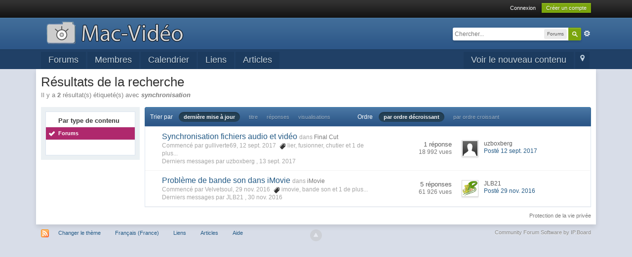

--- FILE ---
content_type: text/html;charset=ISO-8859-1
request_url: http://forum.mac-video.fr/index.php?s=b5e7a93a95cb0ade30287bbf8d914b7d&app=core&module=search&do=search&search_tags=synchronisation&search_app=forums
body_size: 7130
content:
<!DOCTYPE html>
	<html lang="en" >
	<head>
		<meta charset="iso-8859-1" />
		<title>synchronisation - Étiquettes - Forums - Forum Mac-Vidéo</title>
		<meta http-equiv='X-UA-Compatible' content='IE=edge' />
		<link rel="shortcut icon" href='http://forum.mac-video.fr/favicon.ico' />
		<link rel="image_src" href='http://forum.mac-video.fr/public/style_images/master/meta_image.png' />
		<script type='text/javascript'>
		//<![CDATA[
			jsDebug			= 0; /* Must come before JS includes */
			DISABLE_AJAX	= parseInt(0); /* Disables ajax requests where text is sent to the DB; helpful for charset issues */
			inACP			= false;
			var isRTL		= false;
			var rtlIe		= '';
			var rtlFull		= '';
		//]]>
		</script>
		
	
				
	

				
	

				
	

				
	

				
	

				
	

				
	

				
	
	
		<link rel="stylesheet" type="text/css" media='screen,print' href="http://forum.mac-video.fr/public/min/index.php?ipbv=51f3f82ee33a9e7649d71e401fe04801&amp;f=public/style_css/css_4/sdpages.css,public/style_css/css_4/calendar_select.css,public/style_css/css_4/ipb_ckeditor.css,public/style_css/css_4/ipb_common.css,public/style_css/css_4/ipb_styles.css,public/style_css/css_4/ipb_editor.css,public/style_css/css_4/ipb_search.css,public/style_css/css_4/customSidebarBlocks.css" />
	

<!--[if lte IE 7]>
	<link rel="stylesheet" type="text/css" title='Main' media="screen" href="http://forum.mac-video.fr/public/style_css/css_4/ipb_ie.css" />
<![endif]-->
<!--[if lte IE 8]>
	<style type='text/css'>
		.ipb_table { table-layout: fixed; }
		.ipsLayout_content { width: 99.5%; }
	</style>
<![endif]-->

	<style type='text/css'>
		img.bbc_img { max-width: 100% !important; }
	</style>

		<meta property="og:title" content="synchronisation - Étiquettes - Forums"/>
		<meta property="og:site_name" content="Forum Mac-Vidéo"/>
		<meta property="og:type" content="article" />
		
	
		
		
			<meta name="identifier-url" content="http://forum.mac-video.fr/index.php?s=b5e7a93a95cb0ade30287bbf8d914b7d&amp;app=core&amp;module=search&amp;do=search&amp;search_tags=synchronisation&amp;search_app=forums" />
		
		
			<meta property="og:url" content="http://forum.mac-video.fr/index.php?s=b5e7a93a95cb0ade30287bbf8d914b7d&amp;app=core&amp;module=search&amp;do=search&amp;search_tags=synchronisation&amp;search_app=forums" />
		
		
		
	

<meta property="og:image" content="http://forum.mac-video.fr/public/style_images/master/meta_image.png"/>
		
		
		
		<script type='text/javascript' src='http://forum.mac-video.fr/public/min/index.php?ipbv=51f3f82ee33a9e7649d71e401fe04801&amp;g=js'></script>
	
	<script type='text/javascript' src='http://forum.mac-video.fr/public/min/index.php?ipbv=51f3f82ee33a9e7649d71e401fe04801&amp;charset=iso-8859-1&amp;f=public/js/ipb.js,cache/lang_cache/2/ipb.lang.js,public/js/ips.hovercard.js,public/js/ips.quickpm.js,public/js/ips.forums.js' charset='iso-8859-1'></script>


	
		
			
			
			
			
				<link id="ipsCanonical" rel="canonical" href="http://forum.mac-video.fr/index.php?app=core&amp;module=search&amp;do=search&amp;search_tags=synchronisation&amp;search_app=forums" />
			
		
	

		
			
			
				<link rel="alternate" type="application/rss+xml" title="Mac-Vidéo News" href="http://forum2.mac-video.fr/index.php?app=core&amp;module=global&amp;section=rss&amp;type=forums&amp;id=1" />
			
			
			
		

			
			
				<link rel="alternate" type="application/rss+xml" title="Community Calendar" href="http://forum2.mac-video.fr/index.php?app=core&amp;module=global&amp;section=rss&amp;type=calendar&amp;id=1" />
			
			
			
		
	

	


	



<script type='text/javascript'>
	//<![CDATA[
		/* ---- URLs ---- */
		ipb.vars['base_url'] 			= 'http://forum.mac-video.fr/index.php?s=07c2b0bb97fa410bc4fe9a5015bce3fd&';
		ipb.vars['board_url']			= 'http://forum.mac-video.fr';
		ipb.vars['img_url'] 			= "http://forum.mac-video.fr/public/style_images/master";
		ipb.vars['loading_img'] 		= 'http://forum.mac-video.fr/public/style_images/master/loading.gif';
		ipb.vars['active_app']			= 'core';
		ipb.vars['upload_url']			= 'http://forum.mac-video.fr/uploads';
		/* ---- Member ---- */
		ipb.vars['member_id']			= parseInt( 0 );
		ipb.vars['is_supmod']			= parseInt( 0 );
		ipb.vars['is_admin']			= parseInt( 0 );
		ipb.vars['secure_hash'] 		= '880ea6a14ea49e853634fbdc5015a024';
		ipb.vars['session_id']			= '07c2b0bb97fa410bc4fe9a5015bce3fd';
		ipb.vars['twitter_id']			= 0;
		ipb.vars['fb_uid']				= 0;
		ipb.vars['auto_dst']			= parseInt( 0 );
		ipb.vars['dst_in_use']			= parseInt(  );
		ipb.vars['is_touch']			= false;
		ipb.vars['member_group']		= {"g_mem_info":"0"}
		/* ---- cookies ----- */
		ipb.vars['cookie_id'] 			= '';
		ipb.vars['cookie_domain'] 		= '';
		ipb.vars['cookie_path']			= '/';
		/* ---- Rate imgs ---- */
		ipb.vars['rate_img_on']			= 'http://forum.mac-video.fr/public/style_images/master/star.png';
		ipb.vars['rate_img_off']		= 'http://forum.mac-video.fr/public/style_images/master/star_off.png';
		ipb.vars['rate_img_rated']		= 'http://forum.mac-video.fr/public/style_images/master/star_rated.png';
		/* ---- Uploads ---- */
		ipb.vars['swfupload_swf']		= 'http://forum.mac-video.fr/public/js/3rd_party/swfupload/swfupload.swf';
		ipb.vars['swfupload_enabled']	= true;
		ipb.vars['use_swf_upload']		= ( '' == 'flash' ) ? true : false;
		ipb.vars['swfupload_debug']		= false;
		/* ---- other ---- */
		ipb.vars['highlight_color']     = "#ade57a";
		ipb.vars['charset']				= "iso-8859-1";
		ipb.vars['time_offset']			= "1";
		ipb.vars['hour_format']			= "24";
		ipb.vars['seo_enabled']			= 0;
		
		/* Templates/Language */
		ipb.templates['inlineMsg']		= "";
		ipb.templates['ajax_loading'] 	= "<div id='ajax_loading'><img src='http://forum.mac-video.fr/public/style_images/master/ajax_loading.gif' alt='" + ipb.lang['loading'] + "' /></div>";
		ipb.templates['close_popup']	= "<img src='http://forum.mac-video.fr/public/style_images/master/close_popup.png' alt='x' />";
		ipb.templates['rss_shell']		= new Template("<ul id='rss_menu' class='ipbmenu_content'>#{items}</ul>");
		ipb.templates['rss_item']		= new Template("<li><a href='#{url}' title='#{title}'>#{title}</a></li>");
		
		ipb.templates['autocomplete_wrap'] = new Template("<ul id='#{id}' class='ipb_autocomplete' style='width: 250px;'></ul>");
		ipb.templates['autocomplete_item'] = new Template("<li id='#{id}' data-url='#{url}'><img src='#{img}' alt='' class='ipsUserPhoto ipsUserPhoto_mini' />&nbsp;&nbsp;#{itemvalue}</li>");
		ipb.templates['page_jump']		= new Template("<div id='#{id}_wrap' class='ipbmenu_content'><h3 class='bar'>Aller à la page</h3><p class='ipsPad'><input type='text' class='input_text' id='#{id}_input' size='8' /> <input type='submit' value='Ok' class='input_submit add_folder' id='#{id}_submit' /></p></div>");
		ipb.templates['global_notify'] 	= new Template("<div class='popupWrapper'><div class='popupInner'><div class='ipsPad'>#{message} #{close}</div></div></div>");
		
		
		ipb.templates['header_menu'] 	= new Template("<div id='#{id}' class='ipsHeaderMenu boxShadow'></div>");
		
		Loader.boot();
	//]]>
	</script>
	</head>
	<body id='ipboard_body'>
		<p id='content_jump' class='hide'><a id='top'></a><a href='#j_content' title='Aller au contenu' accesskey='m'>Aller au contenu</a></p>
		<div id='ipbwrapper'>
			<!-- ::: TOP BAR: Sign in / register or user drop down and notification alerts ::: -->
			<div id='header_bar' class='clearfix'>
				<div class='main_width'>
					
					<div id='user_navigation' class='not_logged_in'>
							
							<ul class='ipsList_inline right'>
								<li>
									<span class='services'>
										
										
										
									</span>
									&nbsp;&nbsp;&nbsp;&nbsp;
									<a href='http://forum.mac-video.fr/index.php?s=07c2b0bb97fa410bc4fe9a5015bce3fd&amp;app=core&amp;module=global&amp;section=login' title='Connexion' id='sign_in'>Connexion</a>&nbsp;&nbsp;&nbsp;
								</li>
								<li>
									<a href="http://forum.mac-video.fr/index.php?s=07c2b0bb97fa410bc4fe9a5015bce3fd&amp;app=core&amp;module=global&amp;section=register" title='Créer un compte' id='register_link'>Créer un compte</a>
								</li>
							</ul>
						</div>
				</div>
			</div>
			<!-- ::: BRANDING STRIP: Logo and search box ::: -->
			<div id='branding'>
				<div class='main_width'>
					<div id='logo'>
						
							<a href='http://forum.mac-video.fr' title='Aller à l'acceuil de la communauté' rel="home" accesskey='1'><img src='//forum.mac-video.fr/public/style_images/4_LogoM-V2015d.png' alt='Logo' /></a>
						
					</div>
					
						<div id='search' class='right'>
	<form action="http://forum.mac-video.fr/index.php?s=07c2b0bb97fa410bc4fe9a5015bce3fd&amp;app=core&amp;module=search&amp;do=search&amp;fromMainBar=1" method="post" id='search-box' >
		<fieldset>
			<label for='main_search' class='hide'>Recherche</label>
			<a href='http://forum.mac-video.fr/index.php?s=07c2b0bb97fa410bc4fe9a5015bce3fd&amp;app=core&amp;module=search&amp;search_in=forums' title='Recherche avancée' accesskey='4' rel="search" id='adv_search' class='right'>avancée</a>
			<span id='search_wrap' class='right'>
				<input type='text' id='main_search' name='search_term' class='inactive' size='17' tabindex='100' />
				<span class='choice ipbmenu clickable' id='search_options' style='display: none'></span>
				<ul id='search_options_menucontent' class='ipbmenu_content ipsPad' style='display: none'>
					<li class='title'><strong>Chercher dans :</strong></li>
					
					
					
						
					
					<li class='app'><label for='s_forums' title='Forums'><input type='radio' name='search_app' class='input_radio' id='s_forums' value="forums" checked="checked" />Forums</label></li>
					<li class='app'><label for='s_members' title='Membres'><input type='radio' name='search_app' class='input_radio' id='s_members' value="members"  />Membres</label></li>
					<li class='app'><label for='s_core' title='Aide'><input type='radio' name='search_app' class='input_radio' id='s_core' value="core"  />Aide</label></li>
					
						
					

						
					

						
					

						<li class='app'>
								<label for='s_calendar' title='Calendrier'>
									<input type='radio' name='search_app' class='input_radio' id='s_calendar' value="calendar"  />Calendrier
								</label>
							</li>
					

						
					

						<li class='app'>
								<label for='s_sdpages' title='Liens'>
									<input type='radio' name='search_app' class='input_radio' id='s_sdpages' value="sdpages"  />Liens
								</label>
							</li>
					
				</ul>
				<input type='submit' class='submit_input clickable' value='Recherche' />
			</span>
			
		</fieldset>
	</form>
</div>
					
				</div>
			</div>
			<!-- ::: APPLICATION TABS ::: -->
			<div id='primary_nav' class='clearfix'>
				<div class='main_width'>
					<ul class='ipsList_inline' id='community_app_menu'>
						
							<li class='right'>
								<a href="http://forum.mac-video.fr/index.php?s=07c2b0bb97fa410bc4fe9a5015bce3fd&amp;app=core&amp;module=global&amp;section=navigation&amp;inapp=core" rel="quickNavigation" accesskey='9' id='quickNavLaunch' title='Ouvrir la navigation rapide'><span>&nbsp;</span></a>
							</li>
						
						<li id='nav_explore' class='right'>
							<a href='http://forum.mac-video.fr/index.php?s=07c2b0bb97fa410bc4fe9a5015bce3fd&amp;app=core&amp;module=search&amp;do=viewNewContent&amp;search_app=forums' accesskey='2' title='Voir le nouveau contenu'>Voir le nouveau contenu</a>
						</li>
						
						
								
									
								

									
																				<li id='nav_app_forums' class="left "><a href='http://forum.mac-video.fr/index.php?s=07c2b0bb97fa410bc4fe9a5015bce3fd&amp;act=idx' title='Aller sur Forums'>Forums</a></li>
									
								

									
																				<li id='nav_app_members' class="left "><a href='http://forum.mac-video.fr/index.php?s=07c2b0bb97fa410bc4fe9a5015bce3fd&amp;app=members&amp;module=list' title='Aller sur Membres'>Membres</a></li>
									
								

									
																				<li id='nav_app_calendar' class="left "><a href='http://forum.mac-video.fr/index.php?s=07c2b0bb97fa410bc4fe9a5015bce3fd&amp;app=calendar' title='Aller sur Calendrier'>Calendrier</a></li>
									
								

									
								

									
								
							
    
        <li id='nav_app_pages_1' class="left"><a href="http://forum.mac-video.fr/index.php?s=07c2b0bb97fa410bc4fe9a5015bce3fd&amp;app=sdpages&amp;module=pages&amp;section=page&amp;page_id=1">Liens</a></li>
    

        <li id='nav_app_pages_2' class="left"><a href="http://forum.mac-video.fr/index.php?s=07c2b0bb97fa410bc4fe9a5015bce3fd&amp;app=sdpages&amp;module=pages&amp;section=page&amp;page_id=2">Articles</a></li>
    

						<li id='nav_other_apps' style='display: none'>
							<a href='#' class='ipbmenu' id='more_apps'>Plus <img src='http://forum.mac-video.fr/public/style_images/master/useropts_arrow.png' /></a>
						</li>
					</ul>
				</div>
			</div>
			
			<!-- ::: MAIN CONTENT AREA ::: -->
			<div id='content' class='clearfix'>
				<!-- ::: NAVIGATION BREADCRUMBS ::: -->
				
				<noscript>
					<div class='message error'>
						<strong>Javascript désactivé détecté</strong>
						<p>Vous avez actuellement le javascript qui est désactivé. Plusieurs fonctionnalités peuvent ne pas marcher. Veuillez réactiver le javascript pour accéder à toutes les fonctionnalités.</p>
					</div>
					<br />
				</noscript>
				<!-- ::: CONTENT ::: -->
				
				<input type='hidden' name="usedInJsLater" id="urlString" value="aHR0cDovL2ZvcnVtLm1hYy12aWRlby5mci9pbmRleC5waHA/[base64]" />
<h1 class='ipsType_pagetitle'>Résultats de la recherche</h1>
<div class='ipsType_pagedesc'>
	
			Il y a <strong>2</strong> résultat(s) étiqueté(s) avec <em><strong>synchronisation</strong></em>
		
</div>
<br />
<div class='ipsLayout ipsLayout_withleft clearfix'>
	<div class='ipsLayout_left'>
		<div class='ipsBox'>
			<div class='ipsBox_container ipsSideMenu'>
				<h4>Par type de contenu</h4>
				<ul>
					<li class='active'><a href='http://forum.mac-video.fr/index.php?s=07c2b0bb97fa410bc4fe9a5015bce3fd&amp;app=core&amp;module=search&amp;do=search&amp;andor_type=&amp;sid=d270037a584116761822dde0e1fd56ee&amp;search_app_filters[forums][sortKey]=date&amp;search_tags=synchronisation&amp;search_app_filters[forums][sortKey]=date&amp;search_app_filters[forums][searchInKey]=&amp;search_term=&amp;search_app=forums'>Forums</a></li>
						
					

						
					

						
					

						
					

						
					

						
					
				</ul>
			
				
			</div>
		</div>
	</div>
	<div class='ipsLayout_content'>
		<div class='clearfix'>
			
		</div>
		<div class='maintitle ipsFilterbar'>
			
			<span class='ipsType_small'>Trier par</span>&nbsp;&nbsp;
					
						<ul class='ipsList_inline ipsType_smaller' style='display: inline'>
							
								<li class='active'>
									<a href='http://forum.mac-video.fr/index.php?s=07c2b0bb97fa410bc4fe9a5015bce3fd&amp;app=core&amp;module=search&amp;do=search&amp;andor_type=&amp;sid=d270037a584116761822dde0e1fd56ee&amp;search_app_filters[forums][sortKey]=date&amp;search_tags=synchronisation&amp;search_app_filters[forums][sortKey]=date&amp;search_app_filters[forums][searchInKey]=&amp;search_term=&amp;search_app=forums&amp;search_app_filters[forums][searchInKey]=&amp;search_app_filters[forums][sortKey]=date&amp;search_app_filters[forums][sortDir]='>dernière mise à jour</a>
								</li>
							

								<li >
									<a href='http://forum.mac-video.fr/index.php?s=07c2b0bb97fa410bc4fe9a5015bce3fd&amp;app=core&amp;module=search&amp;do=search&amp;andor_type=&amp;sid=d270037a584116761822dde0e1fd56ee&amp;search_app_filters[forums][sortKey]=date&amp;search_tags=synchronisation&amp;search_app_filters[forums][sortKey]=date&amp;search_app_filters[forums][searchInKey]=&amp;search_term=&amp;search_app=forums&amp;search_app_filters[forums][searchInKey]=&amp;search_app_filters[forums][sortKey]=title&amp;search_app_filters[forums][sortDir]='>titre</a>
								</li>
							

								<li >
									<a href='http://forum.mac-video.fr/index.php?s=07c2b0bb97fa410bc4fe9a5015bce3fd&amp;app=core&amp;module=search&amp;do=search&amp;andor_type=&amp;sid=d270037a584116761822dde0e1fd56ee&amp;search_app_filters[forums][sortKey]=date&amp;search_tags=synchronisation&amp;search_app_filters[forums][sortKey]=date&amp;search_app_filters[forums][searchInKey]=&amp;search_term=&amp;search_app=forums&amp;search_app_filters[forums][searchInKey]=&amp;search_app_filters[forums][sortKey]=posts&amp;search_app_filters[forums][sortDir]='>réponses</a>
								</li>
							

								<li >
									<a href='http://forum.mac-video.fr/index.php?s=07c2b0bb97fa410bc4fe9a5015bce3fd&amp;app=core&amp;module=search&amp;do=search&amp;andor_type=&amp;sid=d270037a584116761822dde0e1fd56ee&amp;search_app_filters[forums][sortKey]=date&amp;search_tags=synchronisation&amp;search_app_filters[forums][sortKey]=date&amp;search_app_filters[forums][searchInKey]=&amp;search_term=&amp;search_app=forums&amp;search_app_filters[forums][searchInKey]=&amp;search_app_filters[forums][sortKey]=views&amp;search_app_filters[forums][sortDir]='>visualisations</a>
								</li>
							
						</ul>
						&nbsp;&nbsp;&nbsp;&nbsp;&nbsp;&nbsp;&nbsp;&nbsp;&nbsp;&nbsp;&nbsp;&nbsp;
					
				<span class='ipsType_small'>Ordre</span>&nbsp;&nbsp;
				<ul class='ipsList_inline ipsType_smaller' style='display: inline'>
					<li class='active'>
						<a href='http://forum.mac-video.fr/index.php?s=07c2b0bb97fa410bc4fe9a5015bce3fd&amp;app=core&amp;module=search&amp;do=search&amp;andor_type=&amp;sid=d270037a584116761822dde0e1fd56ee&amp;search_app_filters[forums][sortKey]=date&amp;search_tags=synchronisation&amp;search_app_filters[forums][sortKey]=date&amp;search_app_filters[forums][searchInKey]=&amp;search_term=&amp;search_app=forums&amp;search_app_filters[forums][searchInKey]=&amp;search_app_filters[forums][sortKey]=date&amp;search_app_filters[forums][sortDir]=0'>par ordre décroissant</a>
					</li>
					<li >
						<a href='http://forum.mac-video.fr/index.php?s=07c2b0bb97fa410bc4fe9a5015bce3fd&amp;app=core&amp;module=search&amp;do=search&amp;andor_type=&amp;sid=d270037a584116761822dde0e1fd56ee&amp;search_app_filters[forums][sortKey]=date&amp;search_tags=synchronisation&amp;search_app_filters[forums][sortKey]=date&amp;search_app_filters[forums][searchInKey]=&amp;search_term=&amp;search_app=forums&amp;search_app_filters[forums][searchInKey]=&amp;search_app_filters[forums][sortKey]=date&amp;search_app_filters[forums][sortDir]=1'>par ordre croissant</a>
					</li>
				</ul>
		</div>
		
		<div class='ipsBox_container'>
			
				

<script type='text/javascript' src='http://forum.mac-video.fr/public/js/ips.forums.js'></script>
<table class='ipb_table topic_list' id='forum_table'>

	
		
			
	<tr class='_recordRow __topic __tid10740  expandable ' id='trow_10740' data-tid="10740">
	<td class='col_f_icon short altrow'>
		



	</td>
	<td>
		
		
		<h4><a href='http://forum.mac-video.fr/index.php?s=07c2b0bb97fa410bc4fe9a5015bce3fd&amp;showtopic=10740&amp;hl=' title='Voir les résultats'>Synchronisation fichiers audio et vidéo</a></h4>
		<span class='desc blend_links'>
			
			
			

			<span class='desc lighter'>dans</span> <a href='http://forum.mac-video.fr/index.php?s=07c2b0bb97fa410bc4fe9a5015bce3fd&amp;showforum=17'>Final Cut</a>
			
		</span>
		<span class='desc lighter blend_links toggle_notify_off'>
			<br />Commencé par gulliverte69, 12 sept. 2017
			
				&nbsp;<img src='http://forum.mac-video.fr/public/style_images/master/icon_tag.png' /> <a  href="http://forum.mac-video.fr/index.php?s=07c2b0bb97fa410bc4fe9a5015bce3fd&amp;app=core&amp;module=search&amp;do=search&amp;search_tags=lier&amp;search_app=forums" data-tooltip="Trouver plus de contenu étiqueté « lier »"><span>lier</span></a>, <a  href="http://forum.mac-video.fr/index.php?s=07c2b0bb97fa410bc4fe9a5015bce3fd&amp;app=core&amp;module=search&amp;do=search&amp;search_tags=fusionner&amp;search_app=forums" data-tooltip="Trouver plus de contenu étiqueté « fusionner »"><span>fusionner</span></a>, <a  href="http://forum.mac-video.fr/index.php?s=07c2b0bb97fa410bc4fe9a5015bce3fd&amp;app=core&amp;module=search&amp;do=search&amp;search_tags=chutier&amp;search_app=forums" data-tooltip="Trouver plus de contenu étiqueté « chutier »"><span>chutier</span></a> <span hovercard-ref='tagsPopUp' hovercard-id='00d6182fb9d513b39329274746540b2d' class='_hovertrigger clickable'>et 1 de plus...</span>
			
		</span>
		
		
			<span class='desc lighter blend_links toggle_notify_off'>
				<br />Derniers messages par 
	uzboxberg
,
				<a href='http://forum.mac-video.fr/index.php?s=07c2b0bb97fa410bc4fe9a5015bce3fd&amp;showtopic=10740&amp;view=getlastpost' title='Aller au dernier message'>13 sept. 2017</a>
			</span>
		
		
	</td>
	<td class='col_f_preview __topic_preview'>
		<a href='#' class='expander closed' title='Prévisualiser ce sujet'>&nbsp;</a>
	</td>
	<td class='col_f_views'>
		<ul>
			<li>1 réponse</li>
			<li class='views desc'>18 992 vues</li>
		</ul>
	</td>
	<td class='col_f_post'>
		
	<div class='left'>

<img src='http://forum.mac-video.fr/public/style_images/master/profile/default_large.png' alt='Photo' class='ipsUserPhoto ipsUserPhoto_mini' />

	</div>

		<ul class='last_post ipsType_small'>
			
				<li>
	uzboxberg
</li>
				<li>
					<a href='http://forum.mac-video.fr/index.php?s=07c2b0bb97fa410bc4fe9a5015bce3fd&amp;showtopic=10740&amp;findpost=47542' title='Se rendre au message correspondant'>Posté 12 sept. 2017</a>
				</li>
			
		</ul>
	</td>
	
</tr>

<script type='text/javascript'>
ipb.global.searchResults[ 10740 ] = { pid: 47542, searchterm:"" };
</script>


		

			
	<tr class='_recordRow __topic __tid10635  expandable ' id='trow_10635' data-tid="10635">
	<td class='col_f_icon short altrow'>
		



	</td>
	<td>
		
		
		<h4><a href='http://forum.mac-video.fr/index.php?s=07c2b0bb97fa410bc4fe9a5015bce3fd&amp;showtopic=10635&amp;hl=' title='Voir les résultats'>Problème de bande son dans iMovie</a></h4>
		<span class='desc blend_links'>
			
			
			

			<span class='desc lighter'>dans</span> <a href='http://forum.mac-video.fr/index.php?s=07c2b0bb97fa410bc4fe9a5015bce3fd&amp;showforum=15'>iMovie</a>
			
		</span>
		<span class='desc lighter blend_links toggle_notify_off'>
			<br />Commencé par Velvetsoul, 29 nov. 2016
			
				&nbsp;<img src='http://forum.mac-video.fr/public/style_images/master/icon_tag.png' /> <a  href="http://forum.mac-video.fr/index.php?s=07c2b0bb97fa410bc4fe9a5015bce3fd&amp;app=core&amp;module=search&amp;do=search&amp;search_tags=imovie&amp;search_app=forums" data-tooltip="Trouver plus de contenu étiqueté « imovie »"><span>imovie</span></a>, <a  href="http://forum.mac-video.fr/index.php?s=07c2b0bb97fa410bc4fe9a5015bce3fd&amp;app=core&amp;module=search&amp;do=search&amp;search_tags=bande%2Bson&amp;search_app=forums" data-tooltip="Trouver plus de contenu étiqueté « bande son »"><span>bande son</span></a> <span hovercard-ref='tagsPopUp' hovercard-id='9b5c732626980a5b02bf6d4f9bb2f92a' class='_hovertrigger clickable'>et 1 de plus...</span>
			
		</span>
		
		
			<span class='desc lighter blend_links toggle_notify_off'>
				<br />Derniers messages par 
	JLB21
,
				<a href='http://forum.mac-video.fr/index.php?s=07c2b0bb97fa410bc4fe9a5015bce3fd&amp;showtopic=10635&amp;view=getlastpost' title='Aller au dernier message'>30 nov. 2016</a>
			</span>
		
		
	</td>
	<td class='col_f_preview __topic_preview'>
		<a href='#' class='expander closed' title='Prévisualiser ce sujet'>&nbsp;</a>
	</td>
	<td class='col_f_views'>
		<ul>
			<li>5 réponses</li>
			<li class='views desc'>61 926 vues</li>
		</ul>
	</td>
	<td class='col_f_post'>
		
	<div class='left'>

<img src='http://forum.mac-video.fr/uploads/profile/photo-5096.png?_r=1588867048' alt='Photo' class='ipsUserPhoto ipsUserPhoto_mini' />

	</div>

		<ul class='last_post ipsType_small'>
			
				<li>
	JLB21
</li>
				<li>
					<a href='http://forum.mac-video.fr/index.php?s=07c2b0bb97fa410bc4fe9a5015bce3fd&amp;showtopic=10635&amp;findpost=46866' title='Se rendre au message correspondant'>Posté 29 nov. 2016</a>
				</li>
			
		</ul>
	</td>
	
</tr>

<script type='text/javascript'>
ipb.global.searchResults[ 10635 ] = { pid: 46866, searchterm:"" };
</script>


		
		
</table>
	
			
		</div>
		<div class='clearfix'>
			
		</div>
	</div>
</div>
				
				<ol class='breadcrumb bottom ipsList_inline left clearfix clear'>
					
						<li>&nbsp;</li>
					
					
					<li class='right ipsType_smaller'>
						<a rel="nofollow" href='http://forum.mac-video.fr/index.php?s=07c2b0bb97fa410bc4fe9a5015bce3fd&amp;app=core&amp;module=global&amp;section=privacy'>Protection de la vie privée</a>
					</li>
					
					
				</ol>
			</div>
			<!-- ::: FOOTER (Change skin, language, mark as read, etc) ::: -->
			<div id='footer_utilities' class='main_width clearfix clear'>
				<a rel="nofollow" href='#top' id='backtotop' title='Aller en haut'><img src='http://forum.mac-video.fr/public/style_images/master/top.png' alt='' /></a>
				<ul class='ipsList_inline left'>
					<li>
						<img src='http://forum.mac-video.fr/public/style_images/master/feed.png' alt='Flux RSS' id='rss_feed' class='clickable' />
					</li>
					
							
								<li>
									<a rel="nofollow" id='new_skin' href='#' title='Changer le thème'>Changer le thème</a>
									<ul id='new_skin_menucontent' class='ipbmenu_content with_checks' style='display: none'>
										
											<li >
												<a href='#' data-clicklaunch='changeSkin' data-skinid='1'>IP.Board</a>
											</li>
										

											<li class='selected'>
												<a href='#' data-clicklaunch='changeSkin' data-skinid='4'>Mac-Vidéo 2015</a>
											</li>
										
									</ul>
								</li>
							
					
						<li>
							<a rel="nofollow" href='#' id='new_language'>Français (France)</a>
							<ul id='new_language_menucontent' class='ipbmenu_content with_checks' style='display: none'>
								
									<li >
										<a href="?s=b5e7a93a95cb0ade30287bbf8d914b7d&amp;app=core&amp;module=search&amp;do=search&amp;search_tags=synchronisation&amp;search_app=forums&amp;k=880ea6a14ea49e853634fbdc5015a024&amp;setlanguage=1&amp;cal_id=&amp;langid=1">English (USA)</a>
									</li>
								

									<li class='selected'>
										<a href="?s=b5e7a93a95cb0ade30287bbf8d914b7d&amp;app=core&amp;module=search&amp;do=search&amp;search_tags=synchronisation&amp;search_app=forums&amp;k=880ea6a14ea49e853634fbdc5015a024&amp;setlanguage=1&amp;cal_id=&amp;langid=2">Français (France)</a>
									</li>
								
							</ul>
						</li>
					
					
    
        <li><a href="http://forum.mac-video.fr/index.php?s=07c2b0bb97fa410bc4fe9a5015bce3fd&amp;app=sdpages&amp;module=pages&amp;section=page&amp;page_id=1">Liens</a></li>
    

        <li><a href="http://forum.mac-video.fr/index.php?s=07c2b0bb97fa410bc4fe9a5015bce3fd&amp;app=sdpages&amp;module=pages&amp;section=page&amp;page_id=2">Articles</a></li>
    

					<li>
						<a href="http://forum.mac-video.fr/index.php?s=07c2b0bb97fa410bc4fe9a5015bce3fd&amp;app=core&amp;module=help" title='Voir l'aide' rel="help" accesskey='6'>Aide</a>
					</li>
				</ul>
				<!-- Copyright Information -->
        				  <p id='copyright'>
        				  	<a href='http://www.invisionpower.com/apps/board/' title='Community Forum Software by Invision Power Services'>Community Forum Software by IP.Board</a></p>
		<!-- / Copyright -->
			</div>
			
			
			
				<script type="text/javascript">
					ipb.global.lightBoxIsOff();
				</script>
			
			<div id='inline_login_form' style="display:none">
		<form action="http://forum.mac-video.fr/index.php?s=07c2b0bb97fa410bc4fe9a5015bce3fd&amp;app=core&amp;module=global&amp;section=login&amp;do=process" method="post" id='login'>
				<input type='hidden' name='auth_key' value='880ea6a14ea49e853634fbdc5015a024' />
				<input type="hidden" name="referer" value="http://forum.mac-video.fr/index.php?s=b5e7a93a95cb0ade30287bbf8d914b7d&app=core&module=search&do=search&search_tags=synchronisation&search_app=forums" />
				<h3>Connexion</h3>
				
				<br />
				<div class='ipsForm ipsForm_horizontal'>
					<fieldset>
						<ul>
							<li class='ipsField'>
								<div class='ipsField_content'>
									Besoin d'un compte ? <a href="http://forum.mac-video.fr/index.php?s=07c2b0bb97fa410bc4fe9a5015bce3fd&amp;app=core&amp;module=global&amp;section=register" title='Enregistrez-vous maintenant !'>Enregistrez-vous maintenant !</a>
								</div>
							</li>
							<li class='ipsField ipsField_primary'>
								<label for='ips_username' class='ipsField_title'>Nom d'utilisateur</label>
								<div class='ipsField_content'>
									<input id='ips_username' type='text' class='input_text' name='ips_username' size='30' tabindex='0' />
								</div>
							</li>
							<li class='ipsField ipsField_primary'>
								<label for='ips_password' class='ipsField_title'>Mot de passe</label>
								<div class='ipsField_content'>
									<input id='ips_password' type='password' class='input_text' name='ips_password' size='30' tabindex='0' /><br />
									<a href='http://forum.mac-video.fr/index.php?s=07c2b0bb97fa410bc4fe9a5015bce3fd&amp;app=core&amp;module=global&amp;section=lostpass' title='Récupérer le mot de passe'>J'ai oublié mon mot de passe</a>
								</div>
							</li>
							<li class='ipsField ipsField_checkbox'>
								<input type='checkbox' id='inline_remember' checked='checked' name='rememberMe' value='1' class='input_check' tabindex='0' />
								<div class='ipsField_content'>
									<label for='inline_remember'>
										<strong>Se souvenir de moi</strong><br />
										<span class='desc lighter'>Cela n'est pas recommandé sur les ordinateurs partagés</span>
									</label>
								</div>
							</li>
							
								<li class='ipsField ipsField_checkbox'>
									<input type='checkbox' id='inline_invisible' name='anonymous' value='1' class='input_check' tabindex='0' />
									<div class='ipsField_content'>
										<label for='inline_invisible'>
											<strong>Connectez-vous anonymement</strong><br />
											<span class='desc lighter'>Ne pas m'ajouter à la liste des utilisateurs actifs</span>
										</label>
									</div>
								</li>
							
							
							<li class='ipsPad_top ipsForm_center desc ipsType_smaller'>
								<a rel="nofollow" href='http://forum.mac-video.fr/index.php?s=07c2b0bb97fa410bc4fe9a5015bce3fd&amp;app=core&amp;module=global&amp;section=privacy'>Protection de la vie privée</a>
							</li>
							
						</ul>
					</fieldset>
					
					<div class='ipsForm_submit ipsForm_center'>
						<input type='submit' class='ipsButton' value='Connexion' tabindex='0' />
					</div>
				</div>
			</form>
	</div>
		</div>
		
		
		<script type='text/javascript'>
			if( $('primary_nav') ){	ipb.global.activateMainMenu(); }
		</script>
			</body>
</html>

--- FILE ---
content_type: application/x-javascript; charset=iso-8859-1
request_url: http://forum.mac-video.fr/public/min/index.php?ipbv=51f3f82ee33a9e7649d71e401fe04801&charset=iso-8859-1&f=public/js/ipb.js,cache/lang_cache/2/ipb.lang.js,public/js/ips.hovercard.js,public/js/ips.quickpm.js,public/js/ips.forums.js
body_size: 34826
content:
var USE_RTE=0;var Debug={write:function(text){if(jsDebug&&!Object.isUndefined(window.console)){console.log(text);}},dir:function(values){if(jsDebug&&!Object.isUndefined(window.console)&&!Prototype.Browser.IE&&!Prototype.Browser.Opera){console.dir(values);}},error:function(text){if(jsDebug&&!Object.isUndefined(window.console)){console.error(text);}},warn:function(text){if(jsDebug&&!Object.isUndefined(window.console)){console.warn(text);}},info:function(text){if(jsDebug&&!Object.isUndefined(window.console)){console.info(text);}}};Prototype.Browser.IE6=Prototype.Browser.IE&&parseInt(navigator.userAgent.substring(navigator.userAgent.indexOf("MSIE")+5))==6;Prototype.Browser.IE7=Prototype.Browser.IE&&parseInt(navigator.userAgent.substring(navigator.userAgent.indexOf("MSIE")+5))==7;Prototype.Browser.IE8=Prototype.Browser.IE&&parseInt(navigator.userAgent.substring(navigator.userAgent.indexOf("MSIE")+5))==8;Prototype.Browser.IE9=Prototype.Browser.IE&&parseInt(navigator.userAgent.substring(navigator.userAgent.indexOf("MSIE")+5))==9;Prototype.Browser.Chrome=Prototype.Browser.WebKit&&(navigator.userAgent.indexOf('Chrome/')>-1);if(!String.prototype.trim)
{String.prototype.trim=function(){return this.replace(/^\s+|\s+$/g,'');};}
function isBody(element){return element.nodeName.toUpperCase()==='BODY';}
function isHtml(element){return element.nodeName.toUpperCase()==='HTML';}
function isDocument(element){return element.nodeType===Node.DOCUMENT_NODE;}
function isDetached(element){return element!==document.body&&!Element.descendantOf(element,document.body);}
Element.Methods.getOffsetParent=function(element){element=$(element);if(isDocument(element)||isDetached(element)||isBody(element)||isHtml(element))
return $(document.body);if(Prototype.Browser.IE){if(element.offsetParent&&element.offsetParent!=document.body&&Element.getStyle(element.offsetParent,'position')!='static')return $(element.offsetParent);if(element==document.body)return $(element);}else{var isInline=(Element.getStyle(element,'display')==='inline');if(!isInline&&element.offsetParent&&Element.getStyle(element.offsetParent,'position')!='static')return $(element.offsetParent);}
while((element=element.parentNode)&&element!==document.body){if(Element.getStyle(element,'position')!=='static'){return isHtml(element)?$(document.body):$(element);}}
return $(document.body);}
window.IPBoard=Class.create({namePops:[],topicPops:[],vars:[],lang:[],templates:[],editors:$A(),initDone:false,initialize:function()
{Debug.write("IPB js is loading...");document.observe("dom:loaded",function(){this.Cookie.init();Ajax.Responders.register({onLoading:function(handler){if(!Object.isUndefined(handler['options']['hideLoader'])&&handler['options']['hideLoader']!=false){return;}
if(!$('ajax_loading')){if(!ipb.templates['ajax_loading']){return;}
$('ipboard_body').insert(ipb.templates['ajax_loading']);}
var effect=new Effect.Appear($('ajax_loading'),{duration:0.2});},onComplete:function(){if(!$('ajax_loading')||!$('ajax_loading').visible()){return;}
var effect=new Effect.Fade($('ajax_loading'),{duration:0.2});if(!Object.isUndefined(ipb.hoverCard)){ipb.hoverCardRegister.postAjaxInit();}
$$("[data-clicklaunch]").invoke('clickLaunch');ipb.global.parseQuoteBoxes();ipb.global.removeLinkedLightbox();},onSuccess:function(){if(!Object.isUndefined(ipb.hoverCard)){ipb.hoverCardRegister.postAjaxInit();}},onFailure:function(t)
{if(!$('ajax_loading')||!$('ajax_loading').visible()){return;}
var effect=new Effect.Fade($('ajax_loading'),{duration:0.2});if(!Object.isUndefined(ipb.global))
{ipb.global.showInlineNotification(ipb.lang['ajax_failure']);}},onException:function(t,exception)
{if(!$('ajax_loading')||!$('ajax_loading').visible()){return;}
var effect=new Effect.Fade($('ajax_loading'),{duration:0.2});Debug.error(exception);if(!Object.isUndefined(ipb.global))
{}}});ipb.delegate.initialize();ipb.initDone=true;}.bind(this));},positionCenter:function(elem,dir)
{if(!$(elem)){return;}
elem_s=$(elem).getDimensions();window_s=document.viewport.getDimensions();window_offsets=document.viewport.getScrollOffsets();center={left:((window_s['width']-elem_s['width'])/2),top:((window_s['height']-elem_s['height'])/2)};if(typeof(dir)=='undefined'||(dir!='h'&&dir!='v'))
{$(elem).setStyle('top: '+center['top']+'px; left: '+center['left']+'px');}
else if(dir=='h')
{$(elem).setStyle('left: '+center['left']+'px');}
else if(dir=='v')
{$(elem).setStyle('top: '+center['top']+'px');}
$(elem).setStyle('position: fixed');},showModal:function()
{if(!$('ipb_modal'))
{this.createModal();}
this.modal.show();},hideModal:function()
{if(!$('ipb_modal')){return;}
this.modal.hide();},createModal:function()
{this.modal=new Element('div',{id:'ipb_modal'}).hide().addClassName('modal');this.modal.setStyle("width: 100%; height: 100%; position: fixed; top: 0px; left: 0px; overflow: hidden; z-index: 1000; opacity: 0.2");$('ipboard_body').insert({bottom:this.modal});},editorInsert:function(content,editorid)
{if(!editorid){var editor=ipb.textEditor.getEditor();}else{var editor=ipb.textEditor.getEditor(editorid);}
if(Object.isUndefined(editor))
{var editor=ipb.textEditor.getEditor();}
editor.insert(content);}});IPBoard.prototype.delegate={store:$A(),initialize:function()
{document.observe('click',function(e){if(Event.isLeftClick(e)||Prototype.Browser.IE||ipb.vars['is_touch'])
{var elem=null;var handler=null;var target=ipb.delegate.store.find(function(item){elem=e.findElement(item['selector']);if(elem){handler=item;return true;}else{return false;}});if(!Object.isUndefined(target))
{if(handler)
{Debug.write("Firing callback for selector "+handler['selector']);handler['callback'](e,elem,handler['params']);}}}});},register:function(selector,callback,params)
{ipb.delegate.store.push({selector:selector,callback:callback,params:params});}};IPBoard.prototype.Cookie={store:[],initDone:false,set:function(name,value,sticky)
{var expires='';var path='/';var domain='';if(!name)
{return;}
if(sticky)
{if(sticky==1)
{expires="; expires=Wed, 1 Jan 2020 00:00:00 GMT";}
else if(sticky==-1)
{expires="; expires=Thu, 01-Jan-1970 00:00:01 GMT";}
else if(sticky.length>10)
{expires="; expires="+sticky;}}
if(ipb.vars['cookie_domain'])
{domain="; domain="+ipb.vars['cookie_domain'];}
if(ipb.vars['cookie_path'])
{path=ipb.vars['cookie_path'];}
document.cookie=ipb.vars['cookie_id']+name+"="+escape(value)+"; path="+path+expires+domain+';';ipb.Cookie.store[name]=value;Debug.write("Set cookie: "+ipb.vars['cookie_id']+name+"="+value+"; path="+path+expires+domain+';');},get:function(name)
{if(ipb.Cookie.initDone!==true)
{ipb.Cookie.init();}
if(ipb.Cookie.store[name])
{return ipb.Cookie.store[name];}
return'';},doDelete:function(name)
{Debug.write("Deleting cookie "+name);ipb.Cookie.set(name,'',-1);},init:function()
{if(ipb.Cookie.initDone)
{return true;}
skip=['session_id','ipb_admin_session_id','member_id','pass_hash'];cookies=$H(document.cookie.replace(" ",'').toQueryParams(";"));if(cookies)
{cookies.each(function(cookie){cookie[0]=cookie[0].strip();if(ipb.vars['cookie_id']!='')
{if(!cookie[0].startsWith(ipb.vars['cookie_id']))
{return;}
else
{cookie[0]=cookie[0].replace(ipb.vars['cookie_id'],'');}}
if(skip[cookie[0]])
{return;}
else
{ipb.Cookie.store[cookie[0]]=unescape(cookie[1]||'');Debug.write("Loaded cookie: "+cookie[0]+" = "+cookie[1]);}});}
ipb.Cookie.initDone=true;}};IPBoard.prototype.validate={isFilled:function(elem)
{if(!$(elem)){return null;}
return!$F(elem).blank();},isNumeric:function(elem)
{if(!$(elem)){return null;}
return $F(elem).match(/^[\d]+?$/);},isMatching:function(elem1,elem2)
{if(!$(elem1)||!$(elem2)){return null;}
return $F(elem1)==$F(elem2);},email:function(elem)
{if(!$(elem)){return null;}
if($F(elem).match(/^.+@.+\..{2,4}$/)){return true;}else{return false;}}};IPBoard.prototype.Autocomplete=Class.create({initialize:function(id,options)
{this.id=$(id).id;this.timer=null;this.last_string='';this.internal_cache=$H();this.pointer=0;this.items=$A();this.observing=true;this.objHasFocus=null;this.options=Object.extend({min_chars:3,multibox:false,global_cache:false,goToUrl:false,classname:'ipb_autocomplete',templates:{wrap:new Template("<ul id='#{id}'></ul>"),item:new Template("<li id='#{id}' data-url='#{url}'>#{itemvalue}</li>")}},arguments[1]||{});if(!$(this.id)){Debug.error("Invalid textbox ID");return false;}
this.obj=$(this.id);if(!this.options.url)
{Debug.error("No URL specified for autocomplete");return false;}
$(this.obj).writeAttribute('autocomplete','off');this.buildList();$(this.obj).observe('focus',this.timerEventFocus.bindAsEventListener(this));$(this.obj).observe('blur',this.timerEventBlur.bindAsEventListener(this));$(this.obj).observe('keydown',this.eventKeypress.bindAsEventListener(this));},eventKeypress:function(e)
{if(![Event.KEY_TAB,Event.KEY_UP,Event.KEY_DOWN,Event.KEY_LEFT,Event.KEY_RIGHT,Event.KEY_RETURN].include(e.keyCode)){return;}
console.log(e.shiftKey);if(e.shiftKey===true){return;}
if($(this.list).visible())
{switch(e.keyCode)
{case Event.KEY_TAB:case Event.KEY_RETURN:this.selectCurrentItem(e);break;case Event.KEY_UP:case Event.KEY_LEFT:this.selectPreviousItem(e);break;case Event.KEY_DOWN:case Event.KEY_RIGHT:this.selectNextItem(e);break;}
Event.stop(e);}},selectCurrentItem:function(e)
{var current=$(this.list).down('.active');this.unselectAll();if(!Object.isUndefined(current))
{var itemid=$(current).id.replace(this.id+'_ac_item_','');if(!itemid){return;}
if(this.options.goToUrl&&$(current).readAttribute('data-url'))
{window.location=$(current).readAttribute('data-url');return false;}
var value=this.items[itemid].replace('&amp;','&').replace(/&#39;/g,"'").replace(/&gt;/g,'>').replace(/&lt;/g,'<').replace(/&#33;/g,'!');if(this.options.multibox)
{if($F(this.obj).indexOf(',')!==-1)
{var pieces=$F(this.obj).split(',');pieces[pieces.length-1]='';$(this.obj).value=pieces.join(',')+' ';}
else
{$(this.obj).value='';$(this.obj).focus();}
$(this.obj).value=$F(this.obj)+value+', ';}
else
{$(this.obj).value=value;var effect=new Effect.Fade($(this.list),{duration:0.3});}}
$(this.obj).focus();if(Prototype.Browser.IE)
{if($(this.obj).createTextRange)
{var r=$(this.obj).createTextRange();r.moveStart("character",$(this.obj).value.length);r.select();}}},selectThisItem:function(e)
{this.unselectAll();var items=$(this.list).immediateDescendants();var elem=Event.element(e);while(!items.include(elem))
{elem=elem.up();}
$(elem).addClassName('active');},selectPreviousItem:function(e)
{var current=$(this.list).down('.active');this.unselectAll();if(Object.isUndefined(current))
{this.selectFirstItem();}
else
{var prev=$(current).previous();if(prev){$(prev).addClassName('active');}
else
{this.selectLastItem();}}},selectNextItem:function(e)
{var current=$(this.list).down('.active');this.unselectAll();if(Object.isUndefined(current)){this.selectFirstItem();}
else
{var next=$(current).next();if(next){$(next).addClassName('active');}
else
{this.selectFirstItem();}}},selectFirstItem:function()
{if(!$(this.list).visible()){return;}
this.unselectAll();$(this.list).firstDescendant().addClassName('active');},selectLastItem:function()
{if(!$(this.list).visible()){return;}
this.unselectAll();var d=$(this.list).immediateDescendants();var l=d[d.length-1];if(l)
{$(l).addClassName('active');}},unselectAll:function()
{$(this.list).childElements().invoke('removeClassName','active');},timerEventBlur:function(e)
{window.clearTimeout(this.timer);this.eventBlur.bind(this).delay(0.6,e);},timerEventFocus:function(e)
{this.timer=this.eventFocus.bind(this).delay(0.4,e);},eventBlur:function(e)
{this.objHasFocus=false;if($(this.list).visible())
{var effect=new Effect.Fade($(this.list),{duration:0.3});}},eventFocus:function(e)
{if(!this.observing){Debug.write("Not observing keypress");return;}
this.objHasFocus=true;this.timer=this.eventFocus.bind(this).delay(0.6,e);var curValue=this.getCurrentName();if(curValue==this.last_string){return;}
if(curValue.length<this.options.min_chars){if($(this.list).visible())
{var effect=new Effect.Fade($(this.list),{duration:0.3,afterFinish:function(){$(this.list).update();}.bind(this)});}
return;}
this.last_string=curValue;json=this.cacheRead(curValue);if(json==false){var request=new Ajax.Request(this.options.url+encodeURIComponent(curValue),{method:'get',evalJSON:'force',onSuccess:function(t)
{if(Object.isUndefined(t.responseJSON))
{Debug.error("Invalid response returned from the server");return;}
if(t.responseJSON['error'])
{switch(t.responseJSON['error'])
{case'requestTooShort':Debug.warn("Server said request was too short, skipping...");break;default:Debug.error("Server returned an error: "+t.responseJSON['error']);break;}
return false;}
if(t.responseText!="[]")
{this.cacheWrite(curValue,t.responseJSON);this.updateAndShow(t.responseJSON);}}.bind(this)});}
else
{this.updateAndShow(json);}},updateAndShow:function(json)
{if(!json){return;}
this.updateList(json);if(!$(this.list).visible()&&this.objHasFocus)
{Debug.write("Showing");var effect=new Effect.Appear($(this.list),{duration:0.3,afterFinish:function(){this.selectFirstItem();}.bind(this)});}},cacheRead:function(value)
{if(this.options.global_cache!=false)
{if(!Object.isUndefined(this.options.global_cache.get(value))){Debug.write("Read from global cache");return this.options.global_cache.get(value);}}
else
{if(!Object.isUndefined(this.internal_cache.get(value))){Debug.write("Read from internal cache");return this.internal_cache.get(value);}}
return false;},cacheWrite:function(key,value)
{if(this.options.global_cache!==false){this.options.global_cache.set(key,value);}else{this.internal_cache.set(key,value);}
return true;},getCurrentName:function()
{if(this.options.multibox)
{if($F(this.obj).indexOf(',')===-1){return $F(this.obj).strip();}
else
{var pieces=$F(this.obj).split(',');var lastPiece=pieces[pieces.length-1];return lastPiece.strip();}}
else
{return $F(this.obj).strip();}},buildList:function()
{if($(this.id+'_ac'))
{return;}
var finalPos={};var sourcePos=$(this.id).viewportOffset();var sourceDim=$(this.id).getDimensions();var delta=[0,0];var parent=null;var screenScroll=document.viewport.getScrollOffsets();var ul=this.options.templates.wrap.evaluate({id:this.id+'_ac'});var test=$(this.id).up('.popupWrapper');if(!Object.isUndefined(test)&&test.getStyle('position')=='fixed')
{$(this.id).up().insert({bottom:ul});parent=$(this.id).getOffsetParent();delta=[parseInt(parent.getStyle('left')/2),parseInt(parent.getStyle('top')/2)];finalPos['left']=delta[0];finalPos['top']=delta[1]+screenScroll.top;$(this.id+'_ac').setStyle({'zIndex':10002});}
else
{$$('body')[0].insert({bottom:ul});if(Element.getStyle($(this.id),'position')=='absolute')
{parent=$(this.id).getOffsetParent();delta=[parseInt(parent.getStyle('left')),parseInt(parent.getStyle('top'))];}
finalPos['left']=sourcePos[0]-delta[0];finalPos['top']=sourcePos[1]-delta[1]+screenScroll.top;}
finalPos['top']=finalPos['top']+sourceDim.height;$(this.id+'_ac').setStyle('position: absolute; top: '+finalPos['top']+'px; left: '+finalPos['left']+'px;').hide();this.list=$(this.id+'_ac');},updateList:function(json)
{if(!json||!$(this.list)){return;}
var newitems='';this.items=$A();json=$H(json);json.each(function(item)
{var li=this.options.templates.item.evaluate({id:this.id+'_ac_item_'+item.key,itemid:item.key,itemvalue:item.value['showas']||item.value['name'],img:item.value['img']||'',img_w:item.value['img_w']||'',img_h:item.value['img_h']||'',url:item.value['url']||''});this.items[item.key]=item.value['name'];newitems=newitems+li;}.bind(this));$(this.list).update(newitems);$(this.list).immediateDescendants().each(function(elem){$(elem).observe('mouseover',this.selectThisItem.bindAsEventListener(this));$(elem).observe('click',this.selectCurrentItem.bindAsEventListener(this));$(elem).setStyle('cursor: pointer');}.bind(this));if($(this.list).visible())
{this.selectFirstItem();}}});getQueryStringParamByName=function(name)
{name=name.replace(/[\[]/,"\\\[").replace(/[\]]/,"\\\]");var regexS="[\\?&]"+name+"=([^&#]*)";var regex=new RegExp(regexS);var results=regex.exec(window.location.search);if(results==null)
{return"";}
else
{return decodeURIComponent(results[1].replace(/\+/g," "));}};Object.extend(RegExp,{escape:function(text)
{if(!arguments.callee.sRE)
{var specials=['/','.','*','+','?','|','(',')','[',']','{','}','\\','$'];arguments.callee.sRE=new RegExp('(\\'+specials.join('|\\')+')','g');}
return text.replace(arguments.callee.sRE,'\\$1');}});String.prototype.regExpEscape=function()
{var text=this;return text.replace(/[\-\[\]\/\{\}\(\)\*\+\?\.\\\^\$\|]/g,"\\$&");};String.prototype.escapeHtml=function()
{return this.replace(/&/g,"&amp;").replace(/</g,"&lt;").replace(/>/g,"&gt;").replace(/"/g,"&quot;").replace(/'/g,"&#039;");};String.prototype.unEscapeHtml=function()
{var _t=this.replace(/&amp;/g,"&");return _t.replace(/&lt;/g,"<").replace(/&gt;/g,">").replace(/&quot;/g,'"').replace(/&#039;/g,"'").replace(/&#39;/g,"'");};String.prototype.encodeUrl=function()
{var text=this;var regcheck=text.match(/[\x90-\xFF]/g);if(regcheck)
{for(var i=0;i<regcheck.length;i++)
{text=text.replace(regcheck[i],'%u00'+(regcheck[i].charCodeAt(0)&0xFF).toString(16).toUpperCase());}}
return escape(text).replace(/\+/g,"%2B").replace(/%20/g,'+').replace(/\*/g,'%2A').replace(/\//g,'%2F').replace(/@/g,'%40');};String.prototype.encodeParam=function()
{var text=this;var regcheck=text.match(/[\x90-\xFF]/g);if(regcheck)
{for(var i=0;i<regcheck.length;i++)
{text=text.replace(regcheck[i],'%u00'+(regcheck[i].charCodeAt(0)&0xFF).toString(16).toUpperCase());}}
return escape(text).replace(/\+/g,"%2B");};Date.prototype.getDateAndTime=function(unix)
{var a=new Date(parseInt(unix)*1000);var months=ipb.lang['gbl_months'].split(',');var year=a.getFullYear();var month=months[a.getMonth()];var date=a.getDate();var hour=a.getHours();var min=a.getMinutes();var sec=a.getSeconds();return{year:year,monthName:month,month:('0'+a.getMonth()+1).slice(-2),date:('0'+date).slice(-2),hour:('0'+hour).slice(-2),min:('0'+min).slice(-2),sec:('0'+sec).slice(-2),dst:a.getTimezoneOffset()};};Date.prototype.getDST=function()
{var beginning=new Date("January 1, 2008");var middle=new Date("July 1, 2008");var difference=middle.getTimezoneOffset()-beginning.getTimezoneOffset();var offset=this.getTimezoneOffset()-beginning.getTimezoneOffset();if(difference!=0)
{if(difference<0)
{return(difference==offset)?1:0;}
else
{return(difference!=offset)?1:0;}}
else
{return 0;}};var Loader={require:function(name)
{document.write("<script type='text/javascript' src='"+name+".js'></script>");},boot:function()
{$A(document.getElementsByTagName("script")).findAll(function(s)
{return(s.src&&s.src.match(/ipb\.js(\?.*)?$/));}).each(function(s){var path=s.src.replace(/ipb\.js(\?.*)?$/,'');var includes=s.src.match(/\?.*load=([a-zA-Z0-9_,\.]*)/);if(!Object.isUndefined(includes)&&includes!=null&&includes[1])
{includes[1].split(',').each(function(include)
{if(include)
{Loader.require(path+"ips."+include);}});}});}};var callback={afterOpen:function(popup){try{$('pj_'+$(elem).identify()+'_input').activate();}
catch(err){}}};Element.addMethods({getInnerText:function(element)
{element=$(element);return element.innerText&&!window.opera?element.innerText:element.innerHTML.stripScripts().unescapeHTML().replace(/[\n\r\s]+/g,' ');},defaultize:function(element,lang)
{if(ipb.global._supportsPlaceholder==null){ipb.global._supportsPlaceholder=(function(){var i=document.createElement('input');return'placeholder'in i;})();}
if(ipb.global._supportsPlaceholder){if($F(element)==lang||$F(element).empty()){$(element).removeClassName('inactive').writeAttribute('placeholder',lang).value='';}}else{if($F(element)==lang||$F(element).empty()){$(element).addClassName('inactive').value=lang;}
$(element).observe('focus',function(e){if($(element).hasClassName('inactive')&&($F(element)==''||$F(element)==lang)){$(element).removeClassName('inactive').value='';}else{$(element).removeClassName('inactive');}}).observe('blur',function(e){if($F(element).empty()){$(element).addClassName('inactive').value=lang;}});var form=$(element).up('form');if(!Object.isUndefined(form)){$(form).observe('submit',function(e){if($(element).hasClassName('inactive')){$(element).value='';}});}}},clickLaunch:function(element)
{var _callback=$(element).readAttribute("data-clicklaunch");var _scope='global';try{var _try=$(element).readAttribute("data-scope");_scope=(_try)?_try.replace("ipb.",''):_scope;}catch(e){};if($(element).retrieve('clickevent')){try{$(element).retrieve('clickevent').stop();}catch(err){};}
var click=$(element).on('click',function(e){Event.stop(e);ipb[_scope][_callback](element,e);});$(element).store('clickevent',click);},confirmAction:function(element,callback)
{var _text=$(element).readAttribute("data-confirmaction");var _ok='';if(callback)
{_ok=callback;}
else if(element.tagName=='FORM')
{_ok="$('"+element.id+"').submit()";}
else
{_ok='window.location=\''+element.readAttribute('href')+'\'';}
if(!_text||_text=='true')
{_text=ipb.lang['gbl_confirm_desc'];}
var _options={type:'pane',modal:true,initial:'<div><h3>'+ipb.lang['gbl_confirm_text']+'</h3><div class="ipsPad ipsForm_center"><p>'+_text+'</p><br /><span onclick="ipb.global.popups[\'conact\'].hide();" class="clickable ipsButton_secondary important">'+ipb.lang['gbl_confirm_cancel']+'</span> &nbsp; <span onclick="'+_ok+'" class="clickable ipsButton_secondary">'+ipb.lang['gbl_confirm_ok']+'</span></div>',hideAtStart:false,w:'300px',h:150};if(element.tagName=='FORM'||callback)
{if(!Object.isUndefined(ipb.global.popups['conact']))
{ipb.global.popups['conact'].kill();}
ipb.global.popups['conact']=new ipb.Popup('confirm',_options);}
else
{$(element).on('click',function(e)
{Event.stop(e);if(!Object.isUndefined(ipb.global.popups['conact']))
{ipb.global.popups['conact'].kill();}
ipb.global.popups['conact']=new ipb.Popup('confirm',_options);});}},tooltip:function(element,options){options=Object.extend({template:new Template("<div class='ipsTooltip' id='#{id}' style='display: none'><div class='ipsTooltip_inner'>#{content}</div></div>"),position:'auto',content:$(element).readAttribute("data-tooltip").stripTags().escapeHTML(),animate:true,overrideBrowser:true,delay:0.4},options);var show=function(e){if(options.delay&&!options._still_going){return;}
if(!options.content){return;}
var id=$(element).identify();if(!$(id+'_tooltip')){$(document.body).insert({'bottom':options.template.evaluate({'id':id+'_tooltip','content':options.content})});}
if(options.overrideBrowser&&$(element).hasAttribute('title')){$(element).writeAttribute("data-title",$(element).readAttribute('title').stripTags().escapeHTML()).writeAttribute("title",false);}
var tooltip=$(id+'_tooltip').setStyle({position:'absolute'});var layout=$(element).getLayout();var position=$(element).cumulativeOffset();var dims=$(id+'_tooltip').getDimensions();var docDim=$(document.body).getLayout();if(options.position=='auto'){if(position.left+(layout.get('padding-box-width')/2)-(dims.width/2)<0){options.position='right';}else if(position.left+(dims.width/2)>docDim.get('width')){options.position='left';}else{options.position='top';}}
Debug.write(dims);switch(options.position){case'top':$(tooltip).setStyle({top:(position.top-dims.height-1)+'px',left:(position.left+(layout.get('padding-box-width')/2)-(dims.width/2))+'px'}).addClassName('top');break;case'bottom':$(tooltip).setStyle({top:(position.top+layout.get('padding-box-height')+1)+'px',left:(position.left+(layout.get('padding-box-width')/2)-(dims.width/2))+'px'}).addClassName('bottom');break;case'left':$(tooltip).setStyle({top:(position.top-(layout.get('padding-box-height')/2))+'px',left:(position.left-dims.width-3)+'px'}).addClassName('left');break;case'right':$(tooltip).setStyle({top:(position.top-(layout.get('padding-box-height')/2))+'px',left:(position.left+layout.get('padding-box-width')-3)+'px'}).addClassName('right');break;}
if(options.animate){new Effect.Appear($(tooltip),{duration:0.3,queue:'end'});}else{$(tooltip).show();}},hide=function(e){var id=$(element).identify();if(!$(id+'_tooltip')){return;}
if(options.animate){new Effect.Fade($(id+'_tooltip'),{duration:0.2,queue:'end'});}else{$(id+'_tooltip').hide();}};$(element).observe("mouseenter",function(e){if(options.delay){options._still_going=true;show.delay(options.delay,e);}else{show(e);}}).observe("click",function(e){options._still_going=false;hide();}).observe("mouseleave",function(e)
{options._still_going=false;hide();});}});var _global=window.IPBoard;_global.prototype.global={searchTimer:[],searchLastQuery:'',rssItems:[],reputation:{},popups:{},ac_cache:$H(),pageJumps:$H(),pageJumpMenus:$H(),boardMarkers:$H(),searchResults:$H(),tidPopOpen:0,activeTab:'forums',userCards:null,inlineNotification:{timers:[]},_supportsPlaceholder:null,init:function()
{Debug.write("Initializing ips.global.js");document.observe("dom:loaded",function(){ipb.global.initEvents();});},initEvents:function()
{ipb.delegate.register(".warn_link",ipb.global.displayWarnLogs);ipb.delegate.register(".mini_friend_toggle",ipb.global.toggleFriend);ipb.delegate.register(".__topic_preview",ipb.global.topicPreview);ipb.delegate.register('.bbc_spoiler_show',ipb.global.toggleSpoiler);ipb.delegate.register('a[rel~="external"]',ipb.global.openNewWindow);ipb.delegate.register('._repLikeMore',ipb.global.repLikeMore);ipb.delegate.register('a[rel~="quickNavigation"]',ipb.global.openQuickNavigation);if($('sign_in')&&!$('sign_in').hasClassName('no_ajax')){$('sign_in').on('click',ipb.global.inlineSignin);}
if($('rss_feed')){ipb.global.buildRSSmenu();}
if(!Object.isUndefined(ipb.vars['notificationData']))
{new ipb.Popup('navigation_popup',{type:'modal',initial:ipb.templates['notificationTemplate'].evaluate(ipb.vars['notificationData']),hideAtStart:false,w:'600px',h:250});}
if($('backtotop')){$('backtotop').observe("click",function(e){Event.stop(e);window.scroll(0,0);});}
ipb.global.buildPageJumps();ipb.global.initUserCards();if(!Object.isUndefined(ipb.templates['inlineMsg'])&&ipb.templates['inlineMsg']!=''){ipb.global.showInlineNotification(ipb.templates['inlineMsg']);}
if($('search-box')){ipb.global.contextualSearch();}
if($('user_link')){new ipb.Menu($('user_link'),$('user_link_menucontent'));}
if($('new_skin')){new ipb.Menu($('new_skin'),$('new_skin_menucontent'));}
if($('new_language')){new ipb.Menu($('new_language'),$('new_language_menucontent'));}
if($('mark_all_read')){new ipb.Menu($('mark_all_read'),$('mark_all_read_menucontent'));}
$$("[data-tooltip]").invoke('tooltip');$$("[data-clicklaunch]").invoke('clickLaunch');$$("[data-confirmaction]").invoke('confirmAction');if($('statusUpdateGlobal')){$('statusUpdateGlobal').defaultize(ipb.lang['global_status_update']);$('statusSubmitGlobal').observe('click',ipb.global.statusUpdated);}
ipb.global.parseQuoteBoxes();ipb.global.removeLinkedLightbox();$$('a.resized_img').each(function(elem)
{if($(elem).previous('a.bbc_url'))
{var test=$(elem).previous('a.bbc_url');if(!test.innerHTML.length)
{$(elem).writeAttribute('href',test.href);$(elem).writeAttribute('rel',test.rel);test.remove();}}});if(!Object.isUndefined(ipb.hoverCard)&&ipb.vars['is_touch']===false)
{var ajaxUrl=ipb.vars['base_url']+"app=core&module=ajax&section=tags&do=getTagsAsPopUp&md5check="+ipb.vars['secure_hash'];ipb.hoverCardRegister.initialize('tagsPopUp',{'w':'500px','delay':750,'position':'auto','ajaxUrl':ajaxUrl,'getId':true,'setIdParam':'key'});}},parseQuoteBoxes:function()
{$$('blockquote.ipsBlockquote').each(function(el)
{if(!$(el).hasClassName('built'))
{var author='';var cid='';var time=0;var date='';var collapsed=0;var _extra='';var _a=new Element('span');try{author=$(el).getAttribute('data-author')?$(el).getAttribute('data-author').escapeHtml():'';cid=$(el).getAttribute('data-cid')?$(el).getAttribute('data-cid').escapeHtml():'';time=$(el).getAttribute('data-time')?$(el).getAttribute('data-time').escapeHtml():0;date=$(el).getAttribute('data-date')?$(el).getAttribute('data-date').escapeHtml():'';collapsed=$(el).getAttribute('data-collapsed')?$(el).getAttribute('data-collapsed').escapeHtml():0;}catch(aCold){}
if(time)
{if(time==parseInt(time)&&time.length==10)
{var _tz=new Date().getTimezoneOffset()*60;var _date=new Date().getDateAndTime(parseInt(time));if(_date['dst']*60!=_tz)
{_tz=_tz-_date['dst']*60;_date=new Date().getDateAndTime(parseInt(time)-parseInt(_tz));}
var _ampm='';if(ipb.vars['hour_format']=="12")
{if(_date['hour']>12)
{_date['hour']-=12;_ampm=' '+ipb.lang['date_pm'];}
else if(_date['hour']==12)
{_ampm=' '+ipb.lang['date_pm'];}
else if(_date['hour']==0)
{_date['hour']=12;_ampm=' '+ipb.lang['date_am'];}
else
{_ampm=' '+ipb.lang['date_am'];}}
date=_date['date']+' '+_date['monthName']+' '+_date['year']+' - '+_date['hour']+':'+_date['min']+_ampm;}}
if(author&&date)
{_extra=ipb.lang['quote__date_author'].replace(/#name#/,author).replace(/#date#/,date);}
else if(author)
{_extra=ipb.lang['quote__author'].replace(/#name#/,author);}
if(_extra.length==0)
{_extra=ipb.lang['quote_title'];}
if(cid&&parseInt(cid)==cid)
{_a=new Element('a',{'class':'snapback right',rel:'citation',href:ipb.vars['board_url']+'/index.php?app=forums&module=forums&section=findpost&pid='+cid});_a.update(new Element('img',{src:ipb.vars['img_url']+'/snapback.png'}));}
el.insert({before:new Element('p',{'class':'citation'}).update(_extra).insert(_a)});try
{el.down('cite').hide();}
catch(err){}
el.addClassName('built');if(collapsed)
{var wrapper=new Element('div',{'class':'_quote-wrapper'}).update(el.innerHTML);el.update(wrapper);el.down('div._quote-wrapper').hide();el.insert(new Element('p',{'class':'___x clickable'}).update(ipb.lang['quote_expand']));el.down('p.___x').on('click',function(e,elem)
{elem.up('blockquote').down('div._quote-wrapper').show();elem.hide();});}}});},removeLinkedLightbox:function()
{$$('a.bbc_url').each(function(el)
{if(_thislightbox=$(el).down('span[rel~=lightbox]'))
{var contents=$(el).innerHTML.replace('<span rel="lightbox">','');contents=contents.replace('</span>','');$(el).innerHTML=contents;}});},lightBoxIsOff:function()
{$$('span[rel*="lightbox"]').each(function(elem)
{if(!$(elem).down('a'))
{$(elem).down('img').on('click',function(e,el){window.open(el.src);});}});},saveSocialShareDefaults:function(elem,e)
{var services={};$$('._share_x_').each(function(elem){services[elem.id.replace(/share_x_/,'')]=(elem.checked)?1:0;});new Ajax.Request(ipb.vars['base_url']+"app=core&section=sharelinks&module=ajax&do=savePostPrefs&md5check="+ipb.vars['secure_hash'],{method:'post',evalJSON:'force',parameters:services,onSuccess:function(t)
{if(Object.isUndefined(t.responseJSON))
{alert(ipb.lang['action_failed']);return;}
if(!Object.isUndefined(t.responseJSON['error']))
{alert(t.responseJSON['error']);}
else
{}}});},
/*!! statusUpdated */
statusUpdated:function(e)
{Event.stop(e);if($('statusUpdateGlobal').value.length<2||$('statusUpdateGlobal').value==ipb.lang['prof_update_default'])
{return false;}
var su_Twitter=$('su_TwitterGlobal')&&$('su_TwitterGlobal').checked?1:0;var su_Facebook=$('su_FacebookGlobal')&&$('su_FacebookGlobal').checked?1:0;var skin_group=($('statusHook'))?'boards':'profile';new Ajax.Request(ipb.vars['base_url']+"app=members&section=status&module=ajax&do=new&md5check="+ipb.vars['secure_hash']+"&skin_group="+skin_group+"&return=json&smallSpace=1",{method:'post',evalJSON:'force',parameters:{content:$('statusUpdateGlobal').value.encodeParam(),su_Twitter:su_Twitter,su_Facebook:su_Facebook},onSuccess:function(t)
{if(Object.isUndefined(t.responseJSON))
{alert(ipb.lang['action_failed']);return;}
if(t.responseJSON['error'])
{alert(t.responseJSON['error']);}
else
{try{if($('status_wrapper'))
{var memberId=0;try
{memberId=$('status_wrapper').readAttribute('data-member');}
catch(err){}
if(!memberId||(memberId==ipb.vars['member_id']))
{$('status_wrapper').innerHTML=t.responseJSON['html']+$('status_wrapper').innerHTML;if(ipb.status.myLatest)
{if($('statusWrap-'+ipb.status.myLatest))
{$('statusWrap-'+ipb.status.myLatest).hide();}}}}
ipb.menus.closeAll(e,true);ipb.global.showInlineNotification(ipb.lang['status_updated']);$('statusUpdateGlobal').value='';$('statusUpdateGlobal').defaultize(ipb.lang['global_status_update']);}
catch(err)
{Debug.error('Logging error: '+err);}}}});},changeSkin:function(element,e)
{Debug.dir(element);var skinId=$(element).readAttribute('data-skinid');var url=ipb.vars['base_url']+'app=core&module=ajax&section=skin&do=change&skinId='+skinId+'&secure_key='+ipb.vars['secure_hash'];Debug.write(url);new Ajax.Request(url,{method:'get',onSuccess:function(t)
{if(t.responseJSON['status']=='ok')
{window.location=window.location;window.location.reload(true);}
else
{ipb.global.errorDialogue(ipb.lang['ajax_failure']);}}});Event.stop(e);return false;},getInboxList:function(element,e)
{if(Object.isUndefined(ipb.global.popups['inbox']))
{ipb.global.popups['inbox']=true;ipb.menus.closeAll(e);$(element).identify();$(element).addClassName('ipbmenu');$('ipboard_body').insert(ipb.templates['header_menu'].evaluate({id:'user_inbox_link_menucontent'}));$('user_inbox_link_menucontent').setStyle('width: 300px').update("<div class='ipsPad ipsForm_center'><img src='"+ipb.vars['loading_img']+"' /></div>");var _newMenu=new ipb.Menu($(element),$("user_inbox_link_menucontent"));_newMenu.doOpen();var url=ipb.vars['base_url']+'app=members&module=ajax&section=messenger&do=getInboxDropDown';Debug.write(url);new Ajax.Request(url,{method:'post',evalJSON:'force',hideLoader:true,parameters:{secure_key:ipb.vars['secure_hash']},onSuccess:function(t)
{if(t.responseJSON['error'])
{if(t.responseJSON['__board_offline__'])
{ipb.global.errorDialogue(ipb.lang['board_offline']);ipb.menus.closeAll(e);}}
else
{$('user_inbox_link_menucontent').update(t.responseJSON['html']);try
{$(element).down('.ipsHasNotifications').fade({afterFinish:function(){$(element).down('.ipsHasNotifications').show().addClassName('ipsHasNotifications_blank');}});}catch(acold){}}}});}
Event.stop(e);return false;},getNotificationsList:function(element,e)
{Event.stop(e);if(Object.isUndefined(ipb.global.popups['notification']))
{ipb.global.popups['notification']=true;ipb.menus.closeAll(e);$(element).identify();$(element).addClassName('ipbmenu');$('ipboard_body').insert(ipb.templates['header_menu'].evaluate({id:'user_notifications_link_menucontent'}));$('user_notifications_link_menucontent').setStyle('width: 300px').update("<div class='ipsPad ipsForm_center'><img src='"+ipb.vars['loading_img']+"' /></div>");var _newMenu=new ipb.Menu($(element),$("user_notifications_link_menucontent"));_newMenu.doOpen();var url=ipb.vars['base_url']+'app=core&module=ajax&section=notifications&do=getlatest';Debug.write(url);new Ajax.Request(url,{method:'post',evalJSON:'force',hideLoader:true,parameters:{secure_key:ipb.vars['secure_hash']},onSuccess:function(t)
{if(t.responseJSON['error'])
{if(t.responseJSON['__board_offline__'])
{ipb.global.errorDialogue(ipb.lang['board_offline']);ipb.menus.closeAll(e);}}
else
{$('user_notifications_link_menucontent').update(t.responseJSON['html']);try
{$(element).down('.ipsHasNotifications').fade({afterFinish:function(){$(element).down('.ipsHasNotifications').show().addClassName('ipsHasNotifications_blank');}});}catch(acold){}}}});}
return false;},openQuickNavigation:function(e)
{Event.stop(e);if(ipb.global.popups['quickNav']){ipb.global.popups['quickNav'].show();}else{var url=ipb.vars['base_url']+"app=core&module=ajax&section=navigation&secure_key="+ipb.vars['secure_hash']+"&inapp="+ipb.vars['active_app'];ipb.global.popups['quickNav']=new ipb.Popup('navigation_popup',{type:'modal',ajaxURL:url,hideAtStart:false,w:'600px',h:460});ipb.delegate.register('a[rel~="ipsQuickNav"]',ipb.global.quickNavTabClick);}
return false;},launchPhotoEditor:function(elem,e)
{Event.stop(e);if(!Object.isUndefined(ipb.global.popups['photoEditor']))
{ipb.global.popups['photoEditor'].kill();}
var url=ipb.vars['base_url']+"&app=members&module=ajax&section=photo&do=show&secure_key="+ipb.vars['secure_hash'];ipb.global.popups['photoEditor']=new ipb.Popup('photo_popup',{type:'pane',modal:true,ajaxURL:url,hideAtStart:false,evalJs:'force',w:'750px',h:500});return false;},quickNavTabClick:function(e,elem)
{Event.stop(e);app=elem.readAttribute('data-app');var url=ipb.vars['base_url']+"app=core&module=ajax&section=navigation&secure_key="+ipb.vars['secure_hash']+"&do=panel&inapp="+app;new Ajax.Request(url.replace(/&amp;/g,'&'),{method:'get',evalJSON:'force',hideLoader:true,onSuccess:function(t)
{$('ipsNav_content').update(t.responseText);$$('a[rel~="ipsQuickNav"]').each(function(link)
{link.up('li').removeClassName('active');var _app=link.readAttribute('data-app');if(_app==app)
{link.up('li').addClassName('active');}});}});return false;},ajaxPagination:function(element,url)
{new Ajax.Request(url.replace(/&amp;/g,'&'),{method:'get',evalJSON:'force',hideLoader:true,onSuccess:function(t)
{$(element).update(t.responseText);}});return false;},inlineSignin:function(e)
{if(ipb.vars['is_touch']){return;}
if(!$('inline_login_form'))
{return;}
Event.stop(e);if(ipb.global.loginRedirect)
{window.location=ipb.global.loginRedirect;return;}
new ipb.Popup('sign_in_popup',{type:'pane',initial:$('inline_login_form').show(),hideAtStart:false,hideClose:false,defer:false,modal:true,w:'600px'},{afterShow:function(pop){try{$('ips_username').focus();}catch(err){}}});},forumMarkRead:function(elem,e)
{Event.stop(e);var id=$(elem).readAttribute("data-fid");if(!id){return;}
var url=ipb.vars['base_url']+'&app=forums&module=ajax&secure_key='+ipb.vars['secure_hash']+'&section=markasread&forumid='+id;new Ajax.Request(url,{method:'get',evalJSON:'force',onSuccess:function(t)
{if(t.responseText=='no_forum'||t.responseText=='no_permission'){alert(ipb.lang['mark_read_forum']);return;}
$$('.__topic').each(function(topic)
{if($(topic).hasClassName('unread'))
{var tid=$(topic).readAttribute("data-tid");if(tid)
{ipb.global.topicRemoveUnreadElements(tid);}}});}});},topicMarkRead:function(elem,e)
{Event.stop(e);var id=$(elem).readAttribute("data-tid");if(!id){return;}
var row=$('trow_'+id);var url=ipb.vars['base_url']+'&app=forums&module=ajax&secure_key='+ipb.vars['secure_hash']+'&section=topics&do=markRead&tid='+id;new Ajax.Request(url,{method:'get',evalJSON:'force',onSuccess:function(t)
{if(t.responseText=='no_topic'||t.responseText=='no_permission'){alert(ipb.lang['mark_read_topic']);return;}
$(elem).remove();ipb.global.topicPreview(e,row.down('.__topic_preview'));ipb.global.topicRemoveUnreadElements(id);}});},topicRemoveUnreadElements:function(tid)
{$('trow_'+tid).removeClassName('unread').down('.col_f_icon').select('a img').invoke('remove');},topicPreview:function(e,elem)
{Event.stop(e);var toggle=$(elem).down(".expander");var row=$(elem).up(".__topic");var id=$(row).readAttribute("data-tid");if(!id){return;}
if($(row).readAttribute('loadingPreview')=='yes'){return;}
$(row).writeAttribute('loadingPreview','yes');if($("topic_preview_"+id))
{if($("topic_preview_wrap_"+id).visible())
{new Effect.BlindUp($("topic_preview_wrap_"+id),{duration:0.3,afterFinish:function(){$('topic_preview_'+id).hide();}});row.removeClassName('highlighted');$(toggle).addClassName('closed').removeClassName('loading').removeClassName('open').writeAttribute('title',ipb.lang['open_tpreview']);}
else
{$('topic_preview_'+id).show();new Effect.BlindDown($("topic_preview_wrap_"+id),{duration:0.3});row.addClassName('highlighted');$(toggle).addClassName('open').removeClassName('loading').removeClassName('closed').writeAttribute('title',ipb.lang['close_tpreview']);}
$(row).writeAttribute('loadingPreview','no');}
else
{var url=ipb.vars['base_url']+'&app=forums&module=ajax&secure_key='+ipb.vars['secure_hash']+'&section=topics&do=preview&tid='+id;if(ipb.global.searchResults[id]){url+='&pid='+ipb.global.searchResults[id]['pid']+'&searchTerm='+ipb.global.searchResults[id]['searchterm'];}
$(toggle).addClassName('loading').removeClassName('closed').removeClassName('open');new Ajax.Request(url,{method:'get',evalJSON:'force',onSuccess:function(t)
{if(t.responseText=='no_topic'||t.responseText=='no_permission'){alert(ipb.lang['no_permission_preview']);$(toggle).addClassName('open').removeClassName('loading').removeClassName('closed').writeAttribute('title',ipb.lang['close_tpreview']);$(row).writeAttribute('loadingPreview','no');return;}
if(row.tagName=="TR")
{var count=row.childElements().size();var newrow=new Element('tr',{'class':'preview','id':'topic_preview_'+id});var newcell=new Element('td',{'colspan':count});var wrap=new Element('div',{'id':'topic_preview_wrap_'+id}).hide().update(new Element('div'));row.insert({after:newrow.insert(newcell.insert(wrap))});}
else
{var wrap=new Element('div',{'id':'topic_preview_wrap_'+id}).hide().update(new Element('div'));row.insert({after:wrap});}
wrap.update(t.responseText).relativize();new Effect.BlindDown(wrap,{duration:0.3});row.addClassName('highlighted');$(toggle).addClassName('open').removeClassName('loading').removeClassName('closed').writeAttribute('title',ipb.lang['close_tpreview']);$(row).writeAttribute('loadingPreview','no');}});}},activateMainMenu:function()
{if($("nav_other_apps")&&$("community_app_menu")){var start=totalW=$("nav_other_apps").getWidth()+20;var menuWidth=$("community_app_menu").getWidth();$("community_app_menu").select("li.skip_moremenu").each(function(elem){totalW+=$(elem).measure('margin-box-width');});$("community_app_menu").select("li:not(#nav_other_apps,.submenu_li)").each(function(elem){if($(elem).hasClassName('skip_moremenu'))
{return;}
totalW+=$(elem).measure('margin-box-width');if(totalW>=menuWidth)
{if(!$("more_apps_menucontent")){$$("body")[0].insert("<div id='more_apps_menucontent' class='submenu_container clearfix boxShadow'><div class='left'><ul class='submenu_links' id='more_apps_menucontentul'></ul></div></div>");}
$(elem).addClassName('submenu_li').removeClassName('left');$("more_apps_menucontentul").insert(elem);}});if($("more_apps_menucontent"))
{$("nav_other_apps").show();new ipb.Menu($('more_apps'),$('more_apps_menucontent'));}
Debug.write(menuWidth);}},initUserCards:function()
{if(!Object.isUndefined(ipb.hoverCard)&&ipb.vars['is_touch']===false&&ipb.vars['member_group']['g_mem_info']==1)
{var ajaxUrl=ipb.vars['base_url']+'&app=members&module=ajax&secure_key='+ipb.vars['secure_hash']+'&section=card';if(ipb.topic!==undefined&&ipb.topic.forum_id!==undefined)
{ajaxUrl+="&f="+ipb.topic.forum_id;}
ipb.hoverCardRegister.initialize('member',{'w':'500px','delay':750,'position':'auto','ajaxUrl':ajaxUrl,'getId':true,'setIdParam':'mid'});}},showInlineNotification:function(content,options)
{options=(Object.isUndefined(options))?{}:options;options.showClose=(Object.isUndefined(options.manualClose))?false:options.showClose;options.neverClose=(Object.isUndefined(options.neverClose))?false:options.neverClose;options.displayForSeconds=(Object.isUndefined(options.displayForSeconds))?5:options.displayForSeconds;if($('ipsGlobalNotification'))
{ipb.global.closeInlineNotification(function(){ipb.global.showInlineNotification(content,options);});return;}
else
{if($('ipbwrapper'))
{$('ipbwrapper').insert(new Element('div',{id:'ipsGlobalNotification'}).update(ipb.templates['global_notify'].evaluate({'message':content})));}
else
{$('ipboard_body').insert(new Element('div',{id:'ipsGlobalNotification'}).update(ipb.templates['global_notify'].evaluate({'message':content,'close':ipb.templates['global_notify_close']})));}
new Effect.Appear('ipsGlobalNotification',{duration:1.5});if(options.showClose)
{$('ipsGlobalNotification').insert(new Element('div',{id:'ipsGlobalNotification_close'}));$('ipsGlobalNotification_close').observe('click',ipb.global.closeInlineNotification);}
else if($('ipsGlobalNotification_close'))
{$('ipsGlobalNotification_close').observe('click',ipb.global.closeInlineNotification);}}
$('ipsGlobalNotification').on('click','span a',ipb.global.closeInlineNotification);if(options.neverClose!==true)
{try{clearTimeout(ipb.global.inlineNotification['timers']['close']);}
catch(e){}
ipb.global.inlineNotification['timers']['close']=setTimeout(ipb.global.closeInlineNotification,options.displayForSeconds*1000);}},closeInlineNotification:function(callback)
{callback=callback||Prototype.emptyFunction;if($('ipsGlobalNotification_close')){$('ipsGlobalNotification_close').stopObserving('click');}
try{clearTimeout(ipb.global.inlineNotification['timers']['close']);}
catch(e){}
new Effect.Fade('ipsGlobalNotification',{duration:1.0,afterFinish:function(){$('ipsGlobalNotification').remove();callback();}});},errorDialogue:function(text)
{errContent="<h3>"+ipb.lang['error_occured']+"</h3><div class='row2 ipsPad ipsForm_center'><p>"+text+"</p></div>";new ipb.Popup('generic__errorDialogue',{type:'pane',initial:errContent,stem:true,hideAtStart:false,hideClose:false,defer:false,warning:false,w:400});},okDialogue:function(text)
{okContent="<h3>"+ipb.lang['success']+"</h3><div class='row2 ipsPad ipsForm_center'><p>"+text+"</p></div>";new ipb.Popup('generic__okDialogue',{type:'pane',initial:okContent,stem:true,hideAtStart:false,hideClose:false,defer:false,w:400});},contextualSearch:function()
{if(!$('search_options')&&!$('search_options_menucontent')){return;}
if(!$('main_search'))
{return;}
$('main_search').defaultize(ipb.lang['search_default_value']);$('search').select('.submit_input').find(function(elem){$(elem).value='';});var update=function(noSelect)
{var checked=$('search_options_menucontent').select('input').find(function(elem){return $(elem).checked;});if(Object.isUndefined(checked)){checked=$('search_options_menucontent').select('input:first')[0];if(!checked){return;}
checked.checked=true;}
$('search_options').show().update($(checked).up('label').readAttribute('title')||'');if(noSelect!=true){$('main_search').focus();}
return true;};update(true);$('search_options_menucontent').select('input').invoke('observe','click',update);},fetchTid:function(e)
{var elem=Event.element(e);elem.identify();if(!elem.hasClassName('__topic'))
{elem=elem.up('.__topic');}
var id=elem.id;if(!id||!$(id))
{return 0;}
var m=$(id).className.match('__tid([0-9]+)');var tid=m[1];return tid;},displayWarnLogs:function(e,elem)
{mid=elem.id.match('warn_link_([0-9a-z]+)_([0-9]+)')[2];if(Object.isUndefined(mid)){return;}
if(parseInt(mid)==0){return false;}
Event.stop(e);var _url=ipb.vars['base_url']+'&app=core&module=ajax&secure_key='+ipb.vars['secure_hash']+'&section=warn&do=view&mid='+mid;warnLogs=new ipb.Popup('warnLogs',{type:'pane',modal:false,w:'500px',h:500,ajaxURL:_url,hideAtStart:false,close:'.cancel'});},toggleFriend:function(e,elem)
{Event.stop(e);var id=$(elem).id.match('friend_(.*)_([0-9]+)');if(Object.isUndefined(id[2])){return;}
var isFriend=($(elem).hasClassName('is_friend'))?1:0;var urlBit=(isFriend)?'remove':'add';var url=ipb.vars['base_url']+"app=members&section=friends&module=ajax&do="+urlBit+"&member_id="+id[2]+"&md5check="+ipb.vars['secure_hash'];new Ajax.Request(url,{method:'get',onSuccess:function(t)
{switch(t.responseText)
{case'pp_friend_timeflood':alert(ipb.lang['cannot_readd_friend']);Event.stop(e);break;case"pp_friend_already":alert(ipb.lang['friend_already']);Event.stop(e);break;case"error":return true;break;default:var newIcon=(isFriend)?ipb.templates['m_add_friend'].evaluate({id:id[2]}):ipb.templates['m_rem_friend'].evaluate({id:id[2]});var friends=$$('.mini_friend_toggle').each(function(fr){if($(fr).id.endsWith('_'+id[2]))
{if(isFriend){$(fr).removeClassName('is_friend').addClassName('is_not_friend').update(newIcon);}else{$(fr).removeClassName('is_not_friend').addClassName('is_friend').update(newIcon);}}});new Effect.Highlight($(elem),{startcolor:ipb.vars['highlight_color']});document.fire('ipb:friendRemoved',{friendID:id[2]});Event.stop(e);break;}}});},toggleFlagSpammer:function(memberId,flagStatus)
{if(flagStatus==true)
{if(confirm(ipb.lang['set_as_spammer']))
{var tid=0;var fid=0;var sid=0;if(typeof(ipb.topic)!='undefined')
{tid=ipb.topic.topic_id;fid=ipb.topic.forum_id;sid=ipb.topic.start_id;}
window.location=ipb.vars['base_url']+'app=core&module=modcp&do=setAsSpammer&member_id='+memberId+'&t='+tid+'&f='+fid+'&st='+sid+'&auth_key='+ipb.vars['secure_hash'];return false;}
else
{return false;}}
else
{alert(ipb.lang['is_spammer']);return false;}},toggleSpoiler:function(e,button)
{Event.stop(e);var returnvalue=$(button).up('.bbc_spoiler').down('.bbc_spoiler_wrapper').down('.bbc_spoiler_content').toggle();if(returnvalue.visible()){$(button).value=ipb.lang['spoiler_hide'];}else{$(button).value=ipb.lang['spoiler_show'];}},buildRSSmenu:function()
{$$('link').each(function(link)
{if(link.readAttribute('type')=="application/rss+xml")
{ipb.global.rssItems.push(ipb.templates['rss_item'].evaluate({url:link.readAttribute('href'),title:link.readAttribute('title').escapeHtml()}));}});if(ipb.global.rssItems.length>0)
{rssmenu=ipb.templates['rss_shell'].evaluate({items:ipb.global.rssItems.join("\n")});$('rss_feed').insert({after:rssmenu});new ipb.Menu($('rss_feed'),$('rss_menu'));}
else
{$('rss_feed').hide();}},repPopUp:function(e,repId,repApp,repType)
{if(ipb.global.popups['rep_'+repId]){ipb.global.popups['rep_'+repId].kill();}
var _url=ipb.vars['base_url']+'&app=core&module=ajax&secure_key='+ipb.vars['secure_hash']+'&section=reputation&do=view&repApp='+repApp+'&repType='+repType+'&repId='+repId;ipb.global.popups['rep_'+repId]=new ipb.Popup('rep_'+repId,{type:'balloon',stem:true,attach:{target:e,position:'auto'},hideAtStart:false,ajaxURL:_url,w:'300px',h:400});},closePMpopup:function(e)
{if($('pm_notification'))
{new Effect.Parallel([new Effect.Fade($('pm_notification')),new Effect.BlindUp($('pm_notification'))],{duration:0.5});}
Event.stop(e);},markReadPMpopup:function(e)
{if($('pm_notification'))
{var elem=Event.findElement(e,'a');var href=elem.href.replace(/&amp;/g,'&')+'&ajax=1';new Ajax.Request(href+"&md5check="+ipb.vars['secure_hash'],{method:'get',evalJSON:'force',onSuccess:function(t){}});new Effect.Parallel([new Effect.Fade($('pm_notification')),new Effect.BlindUp($('pm_notification'))],{duration:0.5});}
Event.stop(e);return false;},initGD:function()
{$('gd-antispam').observe('click',ipb.global.generateNewImage);if($('gd-image-link'))
{$('gd-image-link').observe('click',ipb.global.generateNewImage);}},generateImageExternally:function(elem)
{if(!$(elem)){return;}
$(elem).observe('click',ipb.global.generateNewImage);},generateNewImage:function(e)
{img=$('gd-antispam');Event.stop(e);oldSrc=img.src.toQueryParams();oldSrc=$H(oldSrc).toObject();if(!oldSrc['captcha_unique_id']){Debug.error("No captcha ID found");}
new Ajax.Request(ipb.vars['base_url']+"app=core&module=global&section=captcha&do=refresh&captcha_unique_id="+oldSrc['captcha_unique_id']+'&secure_key='+ipb.vars['secure_hash'],{method:'get',onSuccess:function(t)
{oldSrc['captcha_unique_id']=t.responseText;img.writeAttribute({src:ipb.vars['base_url']+$H(oldSrc).toQueryString()});$('regid').value=t.responseText;}});},registerReputation:function(id,url,rating)
{if(!$(id)){return;}
var rep_up=$(id).down('.rep_up');var rep_down=$(id).down('.rep_down');var domLikeStripId=($(url.domLikeStripId))?$(url.domLikeStripId):false;var sendUrl=ipb.vars['base_url']+'&app=core&module=ajax&section=reputation&do=add_rating&app_rate='+url.app+'&type='+url.type+'&type_id='+url.typeid+'&secure_key='+ipb.vars['secure_hash'];if($(rep_up)){$(rep_up).observe('click',ipb.global.repRate.bindAsEventListener(this,1,id));}
if($(rep_down)){$(rep_down).observe('click',ipb.global.repRate.bindAsEventListener(this,-1,id));}
ipb.global.reputation[id]={obj:$(id),domLikeStripId:domLikeStripId,url:url,sendUrl:sendUrl,currentRating:rating||0};Debug.write("Registered reputation");},repRate:function(e)
{Event.stop(e);var type=$A(arguments)[1];var id=$A(arguments)[2];var value=(type==1)?1:-1;if(!ipb.global.reputation[id]){return;}else{var rep=ipb.global.reputation[id];}
Debug.write(rep.sendUrl+'&rating='+value);new Ajax.Request(rep.sendUrl+'&rating='+value,{method:'get',onSuccess:function(t)
{if(t.responseJSON['status']=='ok')
{try{rep.obj.down('.rep_up').up('li').hide();rep.obj.down('.rep_down').up('li').hide();if(t.responseJSON['canRepUp']===true)
{rep.obj.down('.rep_up').up('li').show();}
if(t.responseJSON['canRepDown']===true)
{rep.obj.down('.rep_down').up('li').show();}}catch(err){Debug.error(err);}
var rep_display=rep.obj.down('.rep_show');if(rep_display)
{['positive','negative','zero'].each(function(c){rep_display.removeClassName(c);});var newValue=parseInt(t.responseJSON['rating']);if(newValue>0)
{rep_display.addClassName('positive');}
else if(newValue<0)
{rep_display.addClassName('negative');}
else
{rep_display.addClassName('zero');}
rep_display.update(newValue);}
if($(rep.domLikeStripId.id))
{if(t.responseJSON['likeData'].formatted!==false)
{$(rep.domLikeStripId.id).update(t.responseJSON['likeData'].formatted).show();}
else
{$(rep.domLikeStripId.id).update('').hide();}}}
else
{if(t.responseJSON['error']=='nopermission'||t.responseJSON['error']=='no_permission')
{ipb.global.errorDialogue(ipb.lang['no_permission']);}
else
{ipb.global.errorDialogue(t.responseJSON['error']);}}}});},repLikeMore:function(e,elem)
{Event.stop(e);try
{var id=elem.readAttribute('data-id');var app=elem.readAttribute('data-app');var type=elem.readAttribute('data-type');}
catch(e)
{Debug.error(e);}
if(!Object.isUndefined(ipb.global.popups['likeMore']))
{ipb.global.popups['likeMore'].kill();}
var popid='setfave_'+id;var _url=ipb.vars['base_url']+'&app=core&module=ajax&section=reputation&do=more&secure_key='+ipb.vars['secure_hash']+'&f_app='+app+'&f_type='+type+'&f_id='+id;Debug.write(_url);ipb.global.popups['likeMore']=new ipb.Popup(popid,{type:'pane',ajaxURL:_url,stem:false,hideAtStart:false,h:500,w:'450px'});},convertSize:function(size)
{var kb=1024;var mb=1024*1024;var gb=1024*1024*1024;if(size<kb){return size+" B";}
if(size<mb){return(size/kb).toFixed(2)+" KB";}
if(size<gb){return(size/mb).toFixed(2)+" MB";}
return(size/gb).toFixed(2)+" GB";},registerPageJump:function(source,options)
{if(!source||!options){return;}
ipb.global.pageJumps[source]=options;},buildPageJumps:function()
{$$('.pagejump').each(function(elem){var classes=$(elem).className.match(/pj([0-9]+)/);if(Object.isUndefined(classes)||!classes||!classes[1]){return;}
$(elem).identify();var temp=ipb.templates['page_jump'].evaluate({id:'pj_'+$(elem).identify()});$$('body')[0].insert(temp);$('pj_'+$(elem).identify()+'_submit').observe('click',ipb.global.pageJump.bindAsEventListener(this,$(elem).identify()));$('pj_'+$(elem).identify()+'_input').observe('keypress',function(e){if(e.which==Event.KEY_RETURN)
{ipb.global.pageJump(e,$(elem).identify());}});var wrap=$('pj_'+$(elem).identify()+'_wrap').addClassName('pj'+classes[1]).writeAttribute('jumpid',classes[1]);var callback={afterOpen:function(popup){try{$('pj_'+$(elem).identify()+'_input').activate();}
catch(err){}}};ipb.global.pageJumpMenus[classes[1]]=new ipb.Menu($(elem),$(wrap),{stopClose:true},callback);});},pageJump:function(e,elem)
{if(!$(elem)||!$('pj_'+$(elem).id+'_input')){return;}
var value=$F('pj_'+$(elem).id+'_input');var jumpid=$('pj_'+$(elem).id+'_wrap').readAttribute('jumpid');if(value.blank()){try{ipb.global.pageJumpMenus[source].doClose();}catch(err){}}
else
{value=parseInt(value);}
var options=ipb.global.pageJumps[jumpid];if(!options){Debug.dir(ipb.global.pageJumps);Debug.write(jumpid);return;}
var pageNum=((value-1)*options.perPage);Debug.write(pageNum);if(pageNum<1){pageNum=0;}
var separator=options.url.indexOf('&')!==-1?'&':'?';var url=options.url+separator+options.stKey+'='+pageNum;if(options.anchor)
{url=url+options.anchor;}
url=url.replace(/&amp;/g,'&');url=url.replace(/(http:|https:)?\/\//g,function($0,$1){return $1?$0:'/';});document.location=url;return;},openNewWindow:function(e,link,force)
{var ourHost=document.location.host;var newHost=link.host;if(Prototype.Browser.IE)
{newHost=newHost.replace(/^(.+?):(\d+)$/,'$1');}
if(ourHost!=newHost||force)
{window.open(link.href);Event.stop(e);return false;}
else
{return true;}},registerMarker:function(id,key,url)
{if(!$(id)||key.blank()||url.blank()){return;}
Debug.write("Marker INIT: "+id);$(id).observe('click',ipb.global.sendMarker.bindAsEventListener(this,id,key,url));},sendMarker:function(e,id,key,url)
{Event.stop(e);new Ajax.Request(url+"&secure_key="+ipb.vars['secure_hash'],{method:'get',evalJSON:'force',onSuccess:function(t)
{if(Object.isUndefined(t.responseJSON))
{Debug.error("Invalid server response");return false;}
if(t.responseJSON['error'])
{Debug.error(t.responseJSON['error']);return false;}
if($(id+'_tooltip')){$(id+'_tooltip').hide();}
$(id).up('tr').removeClassName('unread');$(id).replace(unreadIcon);var _intId=id.replace(/forum_img_/,'');if($("subforums_"+_intId))
{$$("#subforums_"+_intId+" li").each(function(elem){$(elem).removeClassName('unread');});}}});},registerCheckAll:function(id,classname)
{if(!$(id)){return;}
$(id).observe('click',ipb.global.checkAll.bindAsEventListener(this,classname));$$('.'+classname).each(function(elem){$(elem).observe('click',ipb.global.checkOne.bindAsEventListener(this,id));});},checkAll:function(e,classname)
{Debug.write('checkAll');var elem=Event.element(e);var checkboxes=$$('.'+classname);if(elem.checked){checkboxes.each(function(check){check.checked=true;});}else{checkboxes.each(function(check){check.checked=false;});}},checkOne:function(e,id)
{var elem=Event.element(e);if($(id).checked&&elem.checked==false)
{$(id).checked=false;}},updateReportStatus:function(e,reportID,noauto,noimg)
{Event.stop(e);var url=ipb.vars['base_url']+"app=core&amp;module=ajax&amp;section=reports&amp;do=change_status&secure_key="+ipb.vars['secure_hash']+"&amp;status=3&amp;id="+parseInt(reportID)+"&amp;noimg="+parseInt(noimg)+"&amp;noauto="+parseInt(noauto);new Ajax.Request(url.replace(/&amp;/g,'&'),{method:'post',evalJSON:'force',onSuccess:function(t)
{if(Object.isUndefined(t.responseJSON))
{alert(ipb.lang['action_failed']);return;}
try{$('rstat-'+reportID).update(t.responseJSON['img']);ipb.menus.closeAll(e);}catch(err){Debug.error(err);}}});},getTotalOffset:function(elem,top,left)
{if($(elem).getOffsetParent()!=document.body)
{Debug.write("Checking "+$(elem).id);var extra=$(elem).positionedOffset();top+=extra['top'];left+=extra['left'];return ipb.global.getTotalOffset($(elem).getOffsetParent(),top,left);}
else
{Debug.write("OK Finished!");return{top:top,left:left};}},checkPermission:function(text)
{if(text=="nopermission"||text=='no_permission')
{alert(ipb.lang['no_permission']);return false;}
return true;},checkForEnter:function(e,callback)
{if(![Event.KEY_RETURN].include(e.keyCode)){return;}
if(callback)
{switch(e.keyCode)
{case Event.KEY_RETURN:callback(e);break;}
Event.stop(e);}},checkDST:function()
{var memberHasDst=ipb.vars['dst_in_use'];var dstInEffect=new Date().getDST();if(memberHasDst-dstInEffect!=0)
{var url=ipb.vars['base_url']+'app=members&module=ajax&section=dst&md5check='+ipb.vars['secure_hash'];new Ajax.Request(url,{method:'get',onSuccess:function(t)
{return true;}});}}};var _menu=window.IPBoard;_menu.prototype.menus={registered:$H(),closeCallBack:false,init:function()
{Debug.write("Initializing ips.menu.js");document.observe("dom:loaded",function(){ipb.menus.initEvents();});},initEvents:function()
{Event.observe(document,'click',ipb.menus.docCloseAll);$$('.ipbmenu').each(function(menu){id=menu.identify();if($(id+"_menucontent"))
{new ipb.Menu(menu,$(id+"_menucontent"));}});},register:function(source,obj)
{ipb.menus.registered.set(source,obj);},registerCloseCallBack:function(callBack)
{ipb.menus.closeCallBack=callBack;},docCloseAll:function(e)
{ipb.menus.closeAll(e);},
/*!! Close all menus (forceClose ignores clicked in menu area check) */
closeAll:function(except,forceClose)
{ipb.menus.registered.each(function(menu,force){if(typeof(except)=='undefined'||(except&&menu.key!=except))
{try{if(forceClose||(!(except.target&&$(except.target).descendantOf(menu.value.target))&&except!=menu.key)){menu.value.doClose();}}catch(err){}}});if(Object.isFunction(ipb.menus.closeCallBack))
{ipb.menus.closeCallBack();}}};_menu.prototype.Menu=Class.create({initialize:function(source,target,options,callbacks){if(!$(source)||!$(target)){return;}
if(!$(source).id){$(source).identify();}
this.id=$(source).id+'_menu';this.source=$(source);this.target=$(target);this.callbacks=callbacks||{};this.options=Object.extend({eventType:'click',closeOnMouseout:false,stopClose:true,offsetX:0,offsetY:0},arguments[2]||{});$(source).observe('click',this.eventClick.bindAsEventListener(this));$(source).observe('mouseover',this.eventOver.bindAsEventListener(this));$(target).observe('click',this.targetClick.bindAsEventListener(this));if(this.options['closeOnMouseout']!==false)
{$(this.options['closeOnMouseout']).observe('mouseleave',this.mouseOutClose.bindAsEventListener(this));}
if($($(source).id+'_alt'))
{$($(source).id+'_alt').observe('click',this.eventClick.bindAsEventListener(this,$($(source).id+'_alt')));$($(source).id+'_alt').observe('mouseover',this.eventOver.bindAsEventListener(this));}
$(this.target).setStyle('position: absolute;').hide().setStyle({zIndex:9999});$(this.target).descendants().each(function(elem){$(elem).setStyle({zIndex:10000});});ipb.menus.register($(source).id,this);if(Object.isFunction(this.callbacks['afterInit']))
{this.callbacks['afterInit'](this);}},doOpen:function(elem)
{Debug.write("Menu open");var pos={};var _source=(this.options.positionSource)?this.options.positionSource:this.source;if(!Object.isUndefined(elem))
{var _source=elem;}
var sourcePos=$(_source).positionedOffset();var _sourcePos=$(_source).cumulativeOffset();var _offset=$(_source).cumulativeScrollOffset();var realSourcePos={top:_sourcePos.top-_offset.top,left:_sourcePos.left-_offset.left};var sourceDim=$(_source).getDimensions();var screenDim=document.viewport.getDimensions();var menuDim={width:$(this.target).measure('border-box-width'),height:$(this.target).measure('border-box-height')};var isFixed=$(_source).ancestors().find(function(el){return el.getStyle('position')=='fixed';});if(isRTL)
{if(sourcePos.top<0)
{sourcePos.top=realSourcePos.top;}
if($(_source).id=='user_link')
{sourcePos.left=sourcePos.left-(parseInt($(_source).getStyle('padding-left').replace(/px/,''))+parseInt($(_source).getStyle('margin-left').replace(/px/,'')));}}
Debug.write("realSourcePos: "+realSourcePos.top+" x "+realSourcePos.left);Debug.write("sourcePos: "+sourcePos.top+" x "+sourcePos.left);Debug.write("scrollOffset: "+_offset.top+" x "+_offset.left);Debug.write("_sourcePos: "+_sourcePos.top+" x "+_sourcePos.left);Debug.write("sourceDim: "+sourceDim.width+" x "+sourceDim.height);Debug.write("menuDim: "+menuDim.height);Debug.write("screenDim: "+screenDim.height);Debug.write("manual ofset: "+this.options.offsetX+" x "+this.options.offsetY);_a=_source.getOffsetParent();_b=this.target.getOffsetParent();Debug.write("_a is "+_a);Debug.write("_b is "+_b);if(isFixed)
{$(this.target).setStyle('position: fixed');if((_sourcePos.left+menuDim.width)>screenDim.width){diff=menuDim.width-sourceDim.width;pos.left=_sourcePos.left-diff+this.options.offsetX;}else{pos.left=(_sourcePos.left)+this.options.offsetX;}
if((_sourcePos.top+menuDim.height)>screenDim.height){pos.top=_sourcePos.top-menuDim.height+this.options.offsetY;}else{pos.top=_sourcePos.top+sourceDim.height+this.options.offsetY;}
$(this.target).setStyle('top: '+(pos.top-1)+'px; left: '+pos.left+'px;');}
else
{if(_a!=_b)
{if((realSourcePos.left+menuDim.width)>screenDim.width){diff=menuDim.width-sourceDim.width;pos.left=_sourcePos.left-diff+this.options.offsetX;}else{if(Prototype.Browser.IE7){pos.left=(_sourcePos.left)+this.options.offsetX;}else{pos.left=(_sourcePos.left)+this.options.offsetX;}}
if((((realSourcePos.top+sourceDim.height)+menuDim.height)>screenDim.height)&&(_sourcePos.top-menuDim.height+this.options.offsetY)>0)
{pos.top=_sourcePos.top-menuDim.height+this.options.offsetY;}else{pos.top=_sourcePos.top+sourceDim.height+this.options.offsetY;}}
else
{Debug.write("MENU: source offset EQUALS target offset");if((realSourcePos.left+menuDim.width)>screenDim.width){diff=menuDim.width-sourceDim.width;pos.left=sourcePos.left-diff+this.options.offsetX;}else{pos.left=sourcePos.left+this.options.offsetX;}
if((((realSourcePos.top+sourceDim.height)+menuDim.height)>screenDim.height)&&(_sourcePos.top-menuDim.height+this.options.offsetY)>0)
{pos.top=sourcePos.top-menuDim.height+this.options.offsetY;}else{pos.top=sourcePos.top+sourceDim.height+this.options.offsetY;}}
$(this.target).setStyle('top: '+(pos.top-1)+'px; left: '+pos.left+'px;');}
$(this.source).addClassName('menu_active');Debug.write("Menu position: "+pos.top+" x "+pos.left);new Effect.Appear($(this.target),{duration:0.2,afterFinish:function(e){if(Object.isFunction(this.callbacks['afterOpen']))
{this.callbacks['afterOpen'](this);}}.bind(this)});Event.observe(document,'keypress',this.checkKeyPress.bindAsEventListener(this));},checkKeyPress:function(e)
{if(e.keyCode==Event.KEY_ESC)
{this.doClose();}},mouseOutClose:function()
{this.doClose();},doClose:function()
{new Effect.Fade($(this.target),{duration:0.3,afterFinish:function(e){if(Object.isFunction(this.callbacks['afterClose']))
{this.callbacks['afterClose'](this);}}.bind(this)});this.source.removeClassName('menu_active');},targetClick:function(e)
{if(!this.options.stopClose){this.doClose();}},eventClick:function(e,elem)
{if(this.options['eventType']=='click')
{Event.stop(e);if($(this.target).visible()){if(Object.isFunction(this.callbacks['beforeClose']))
{this.callbacks['beforeClose'](this);}
this.doClose();}else{ipb.menus.closeAll($(this.source).id);if(Object.isFunction(this.callbacks['beforeOpen']))
{this.callbacks['beforeOpen'](this);}
this.doOpen(elem);}}},eventOver:function()
{if(this.options['eventType']=='mouseover')
{if(!$(this.target).visible()){ipb.menus.closeAll($(this.source).id);if(Object.isFunction(this.callbacks['beforeOpen']))
{this.callbacks['beforeOpen'](this);}
this.doOpen();}}}});_popup=window.IPBoard;_popup.prototype.Popup=Class.create({initialize:function(id,options,callbacks)
{this.id='';this.wrapper=null;this.inner=null;this.stem=null;this.options={};this.timer=[];this.ready=false;this.visible=false;this._startup=null;this.hideAfterSetup=false;this.eventPairs={'mouseover':'mouseout','mousedown':'mouseup'};this._tmpEvent=null;this.id=id;this.options=Object.extend({type:'pane',w:'500px',modal:false,modalOpacity:0.4,hideAtStart:true,delay:{show:0,hide:0},defer:false,hideClose:false,black:false,warning:false,evalJs:true,evalScript:true,closeContents:ipb.templates['close_popup']},arguments[1]||{});this.callbacks=callbacks||{};if(this.options.defer&&$(this.options.attach.target))
{this._defer=this.init.bindAsEventListener(this);$(this.options.attach.target).observe(this.options.attach.event,this._defer);if(this.eventPairs[this.options.attach.event])
{this._startup=function(e){this.hideAfterSetup=true;this.hide();}.bindAsEventListener(this);$(this.options.attach.target).observe(this.eventPairs[this.options.attach.event],this._startup);}}
else
{this.init();}},init:function()
{try{Event.stopObserving($(this.options.attach.target),this.options.attach.event,this._defer);if($(this.options.attach.target))
{var toff=$(this.options.attach.target).positionedOffset();var menu=$(this.options.attach.target).up('.ipbmenu_content');if(toff.top==0&&toff.left==0||$(menu))
{this.options.type='modal';this.options.attach={};}}}catch(err){}
this.wrapper=new Element('div',{'id':this.id+'_popup'}).setStyle('z-index: 10001').hide().addClassName('popupWrapper');this.inner=new Element('div',{'id':this.id+'_inner'}).addClassName('popupInner');if(this.options.black)
{this.inner.addClassName('black_mode');}
if(this.options.warning)
{this.inner.addClassName('warning_mode');}
if(this.options.w){this.inner.setStyle('width: '+this.options.w);}
this.wrapper.insert(this.inner);if(this.options.hideClose!=true)
{this.closeLink=new Element('div',{'id':this.id+'_close'}).addClassName('popupClose').addClassName('clickable');this.closeLink.update(this.options.closeContents);this.closeLink.observe('click',this.hide.bindAsEventListener(this));this.wrapper.insert(this.closeLink);if(this.options.black||this.options.warning)
{this.closeLink.addClassName('light_close_button');}}
$$('body')[0].insert(this.wrapper);if(this.options.classname){this.wrapper.addClassName(this.options.classname);}
if(this.options.initial){this.update(this.options.initial,this.options.evalScript);}
if(Object.isFunction(this.callbacks['beforeAjax']))
{this.callbacks['beforeAjax'](this);}
if(this.options.ajaxURL){this.updateAjax();setTimeout(this.continueInit.bind(this),80);}else{this.ready=true;this.continueInit();}},continueInit:function()
{if(!this.ready)
{setTimeout(this.continueInit.bind(this),80);return;}
if(this.inner.select(".fixed_inner").size())
{Debug.write("Found fixed_inner");this.inner.select(".fixed_inner")[0].setStyle('height: '+this.options.h+'px; max-height: '+this.options.h+'px; overflow: auto');}
else
{var _vph=document.viewport.getDimensions().height-25;this.options.h=(this.options.h&&_vph>this.options.h)?this.options.h:_vph;this.inner.setStyle('max-height: '+this.options.h+'px');}
if(this.options.type=='balloon'){this.setUpBalloon();}else{this.setUpPane();}
try{if(this.options.close){closeElem=$(this.wrapper).select(this.options.close)[0];if(Object.isElement(closeElem))
{$(closeElem).observe('click',this.hide.bindAsEventListener(this));}}}catch(err){Debug.write(err);}
if(Object.isFunction(this.callbacks['afterInit']))
{this.callbacks['afterInit'](this);}
if(!this.options.hideAtStart&&!this.hideAfterSetup)
{this.show();}
if(this.hideAfterSetup&&this._startup)
{Event.stopObserving($(this.options.attach.target),this.eventPairs[this.options.attach.event],this._startup);}},updateAjax:function()
{Debug.write(this.options.ajaxURL);new Ajax.Request(this.options.ajaxURL,{method:'get',evalJS:this.options.evalJs,onSuccess:function(t)
{if(t.responseText!='error')
{try
{if(!Object.isUndefined(t.responseJSON)&&!Object.isUndefined(t.responseJSON['error']))
{if(t.responseJSON['__board_offline__'])
{ipb.global.errorDialogue(ipb.lang['board_offline']);ipb.menus.closeAll(e);}
else
{ipb.global.errorDialogue(t.responseJSON['error']);}
return false;}}catch(e){}
if(t.responseText=='nopermission')
{ipb.global.errorDialogue(ipb.lang['no_permission']);return;}
if(t.responseText.match("__session__expired__log__out__"))
{this.update('');alert(ipb.lang['session_timed_out']);return false;}
Debug.write("AJAX done!");this.update(t.responseText);this.ready=true;if(Object.isFunction(this.callbacks['afterAjax']))
{this.callbacks['afterAjax'](this,t.responseText);}}
else
{Debug.write(t.responseText);return;}}.bind(this)});},show:function(e)
{if(e){Event.stop(e);}
if(this.timer['show']){clearTimeout(this.timer['show']);}
if(this.options.delay.show!=0){this.timer['show']=setTimeout(this._show.bind(this),this.options.delay.show);}else{this._show();}},hide:function(e)
{if(e){Event.stop(e);}
if(this.document_event){Event.stopObserving(document,'click',this.document_event);Event.stopObserving(document,'touchstart',this.document_event);}
if(this.timer['hide']){clearTimeout(this.timer['hide']);}
if(this.options.delay.hide!=0){this.timer['hide']=setTimeout(this._hide.bind(this),this.options.delay.hide);}else{this._hide();}},kill:function()
{if(this.timer['hide']){clearTimeout(this.timer['hide']);}
if(this.timer['show']){clearTimeout(this.timer['show']);}
if($(this.wrapper))
{$(this.wrapper).remove();}},_show:function()
{this.visible=true;try
{if(this.options.warning)
{_wrap=this.inner.down('h3').next('div');if(_wrap)
{if(!_wrap.className.match(/moderated/))
{_wrap.addClassName('moderated');}}}}catch(e){}
if(this.options.modal==false){new Effect.Appear($(this.wrapper),{duration:0.3,afterFinish:function(){if(Object.isFunction(this.callbacks['afterShow']))
{this.callbacks['afterShow'](this);}}.bind(this)});this.document_event=this.handleDocumentClick.bindAsEventListener(this);this.setDocumentEvent();}else{new Effect.Appear($('document_modal'),{duration:0.3,to:this.options.modalOpacity,afterFinish:function(){new Effect.Appear($(this.wrapper),{duration:0.4,afterFinish:function(){if(Object.isFunction(this.callbacks['afterShow']))
{this.callbacks['afterShow'](this);}}.bind(this)});}.bind(this)});}},_hide:function()
{this.visible=false;if(this._tmpEvent!=null)
{Event.stopObserving($(this.wrapper),'mouseout',this._tmpEvent);this._tmpEvent=null;}
if(this.options.modal==false){new Effect.Fade($(this.wrapper),{duration:0.3,afterFinish:function(){if(Object.isFunction(this.callbacks['afterHide']))
{this.callbacks['afterHide'](this);}}.bind(this)});}else{new Effect.Fade($(this.wrapper),{duration:0.3,afterFinish:function(){new Effect.Fade($('document_modal'),{duration:0.2,afterFinish:function(){if(Object.isFunction(this.callbacks['afterHide']))
{this.callbacks['afterHide'](this);}}.bind(this)});}.bind(this)});}},setDocumentEvent:function()
{if(!ipb.vars['is_touch']){Event.observe(document,'click',this.document_event);return;}
Event.observe(document,'touchstart',this.document_event);},handleDocumentClick:function(e)
{Debug.write('document click: '+Event.element(e).id);if(!Event.element(e).descendantOf(this.wrapper)&&(this.options.attach&&(Event.element(e).id!=this.options.attach.target.id)))
{this.hide(e);}},update:function(content,evalScript)
{if(Object.isElement(content)){this.inner.insert({bottom:content});}else{this.inner.update(content);}
if(Object.isUndefined(evalScript)||evalScript!=false){this.inner.innerHTML.evalScripts();}},setUpBalloon:function()
{if(this.options.attach)
{var attach=this.options.attach;if(attach.target&&$(attach.target))
{if(this.options.stem==true)
{this.createStem();}
if(!attach.position){attach.position='auto';}
if(isRTL)
{if(Object.isUndefined(attach.offset)){attach.offset={top:0,right:0};}
if(Object.isUndefined(attach.offset.top)){attach.offset.top=0;}
if(Object.isUndefined(attach.offset.left)){attach.offset.right=0;}else{attach.offset.right=attach.offset.left;}}
else
{if(Object.isUndefined(attach.offset)){attach.offset={top:0,left:0};}
if(Object.isUndefined(attach.offset.top)){attach.offset.top=0;}
if(Object.isUndefined(attach.offset.left)){attach.offset.left=0;}}
if(attach.position=='auto')
{Debug.write("Popup: auto-positioning");var screendims=document.viewport.getDimensions();var screenscroll=document.viewport.getScrollOffsets();var toff=$(attach.target).viewportOffset();var wrapSize=$(this.wrapper).getDimensions();var delta=[0,0];if(Element.getStyle($(attach.target),'position')=='absolute')
{var parent=attach.target.getOffsetParent();delta=parent.viewportOffset();}
if(isRTL)
{toff['right']=screendims.width-(toff[0]-delta[0]);}
else
{toff['left']=toff[0]-delta[0];}
toff['top']=toff[1]-delta[1]+screenscroll.top;var start='top';if(isRTL){var end='right';}else{var end='left';}
if((toff.top-wrapSize.height-attach.offset.top)<(0+screenscroll.top)){var start='bottom';}
if(isRTL)
{if((toff.right+wrapSize.width-attach.offset.right)<(screendims.width-screenscroll.left)){var end='left';}}
else
{if((toff.left+wrapSize.width-attach.offset.left)>(screendims.width-screenscroll.left)){var end='right';}}
finalPos=this.position(start+end,{target:$(attach.target),content:$(this.wrapper),offset:attach.offset});if(this.options.stem==true)
{finalPos=this.positionStem(start+end,finalPos);}}
else
{Debug.write("Popup: manual positioning");finalPos=this.position(attach.position,{target:$(attach.target),content:$(this.wrapper),offset:attach.offset});if(this.options.stem==true)
{finalPos=this.positionStem(attach.position,finalPos);}}
if(!Object.isUndefined(attach.event)){$(attach.target).observe(attach.event,this.show.bindAsEventListener(this));if(attach.event!='click'&&!Object.isUndefined(this.eventPairs[attach.event])){$(attach.target).observe(this.eventPairs[attach.event],this.hide.bindAsEventListener(this));}
$(this.wrapper).observe('mouseover',this.wrapperEvent.bindAsEventListener(this));}}}
if(isRTL)
{Debug.write("Popup: Right: "+finalPos.right+"; Top: "+finalPos.top);$(this.wrapper).setStyle('top: '+finalPos.top+'px; right: '+finalPos.right+'px; position: absolute;');}
else
{Debug.write("Popup: Left: "+finalPos.left+"; Top: "+finalPos.top);$(this.wrapper).setStyle('top: '+finalPos.top+'px; left: '+finalPos.left+'px; position: absolute;');}},wrapperEvent:function(e)
{if(this.timer['hide'])
{clearTimeout(this.timer['hide']);this.timer['hide']=null;if(this.options.attach.event&&this.options.attach.event=='mouseover')
{if(this._tmpEvent==null){this._tmpEvent=this.hide.bindAsEventListener(this);$(this.wrapper).observe('mouseout',this._tmpEvent);}}}},positionStem:function(pos,finalPos)
{var stemSize={height:16,width:31};var wrapStyle={};var stemStyle={};switch(pos.toLowerCase())
{case'topleft':wrapStyle={marginBottom:stemSize.height+'px'};if(isRTL)
{stemStyle={bottom:-(stemSize.height)+'px',right:'5px'};finalPos.right=finalPos.right-15;}
else
{stemStyle={bottom:-(stemSize.height)+'px',left:'5px'};finalPos.left=finalPos.left-15;}
break;case'topright':wrapStyle={marginBottom:stemSize.height+'px'};if(isRTL)
{stemStyle={bottom:-(stemSize.height)+'px',left:'5px'};finalPos.right=finalPos.right+15;}
else
{stemStyle={bottom:-(stemSize.height)+'px',right:'5px'};finalPos.left=finalPos.left+15;}
break;case'bottomleft':wrapStyle={marginTop:stemSize.height+'px'};if(isRTL)
{stemStyle={top:-(stemSize.height)+'px',right:'5px'};finalPos.right=finalPos.right-15;}
else
{stemStyle={top:-(stemSize.height)+'px',left:'5px'};finalPos.left=finalPos.left-15;}
break;case'bottomright':wrapStyle={marginTop:stemSize.height+'px'};if(isRTL)
{stemStyle={top:-(stemSize.height)+'px',left:'5px'};finalPos.right=finalPos.right+15;}
else
{stemStyle={top:-(stemSize.height)+'px',right:'5px'};finalPos.left=finalPos.left+15;}
break;}
$(this.wrapper).setStyle(wrapStyle);$(this.stem).setStyle(stemStyle).setStyle('z-index: 6000').addClassName(pos.toLowerCase());return finalPos;},position:function(pos,v)
{finalPos={};v.target.identify();var toff=$(v.target.id).viewportOffset();var tsize=$(v.target.id).getDimensions();var wrapSize=$(v.content).getDimensions();var screenscroll=document.viewport.getScrollOffsets();var offset=v.offset;var delta=[0,0];if(Element.getStyle($(v.target.id),'position')=='absolute')
{var parent=$(v.target.id).getOffsetParent();delta=parent.viewportOffset();delta=[0,0];}
if(isRTL)
{toff['right']=document.viewport.getDimensions().width-(toff[0]-delta[0]);}
else
{toff['left']=toff[0]-delta[0];}
toff['top']=toff['top']-delta[1]+screenscroll.top;switch(pos.toLowerCase())
{case'topleft':finalPos.top=(toff.top-wrapSize.height-(tsize.height/2))-offset.top;if(isRTL)
{finalPos.right=toff.right+offset.right;}
else
{finalPos.left=toff.left+offset.left;}
break;case'topright':finalPos.top=(toff.top-wrapSize.height-(tsize.height/2))-offset.top;if(isRTL)
{finalPos.right=(toff.right-(wrapSize.width-tsize.width))-offset.right;}
else
{finalPos.left=(toff.left-(wrapSize.width-tsize.width))-offset.left;}
break;case'bottomleft':finalPos.top=(toff.top+tsize.height)+offset.top;if(isRTL)
{finalPos.right=toff.right+offset.right;}
else
{finalPos.left=toff.left+offset.left;}
break;case'bottomright':finalPos.top=(toff.top+tsize.height)+offset.top;if(isRTL)
{finalPos.right=(toff.right-(wrapSize.width-tsize.width))-offset.right;}
else
{finalPos.left=(toff.left-(wrapSize.width-tsize.width))-offset.left;}
break;}
return finalPos;},createStem:function()
{this.stem=new Element('div',{id:this.id+'_stem'}).update('&nbsp;').addClassName('stem');this.wrapper.insert({top:this.stem});},setUpPane:function()
{if(!$('document_modal')){this.createDocumentModal();}
this.positionPane();},positionPane:function()
{var elem_s=$(this.wrapper).getDimensions();var window_s=document.viewport.getDimensions();var window_offsets=document.viewport.getScrollOffsets();if(ipb.vars['is_touch']){window_s={width:window.innerWidth,height:window.innerHeight};}
if(isRTL)
{var center={right:((window_s['width']-elem_s['width'])/2),top:(((window_s['height']-elem_s['height'])/2)/2)};if(center.top<10){center.top=10;}
$(this.wrapper).setStyle('top: '+center['top']+'px; right: '+center['right']+'px; position: fixed;');}
else
{var center={left:((window_s['width']-elem_s['width'])/2),top:(((window_s['height']-elem_s['height'])/2)/2)};if(center.top<10){center.top=10;}
$(this.wrapper).setStyle('top: '+center['top']+'px; left: '+center['left']+'px; position: fixed;');}},createDocumentModal:function()
{var pageLayout=$(document.body).getLayout();var pageSize={width:pageLayout.get('width'),height:pageLayout.get('margin-box-height')};var viewSize=document.viewport.getDimensions();var dims=[];Debug.dir(pageSize);Debug.dir(viewSize);if(viewSize['height']<pageSize['height']){dims['height']=pageSize['height'];}else{dims['height']=viewSize['height'];}
if(viewSize['width']<pageSize['width']){dims['width']=pageSize['width'];}else{dims['width']=viewSize['width'];}
var modal=new Element('div',{'id':'document_modal'}).addClassName('modal').hide();if(isRTL){modal.setStyle('width: '+dims['width']+'px; height: '+dims['height']+'px; position: fixed; top: 0px; right: 0px; z-index: 10000;');}else{modal.setStyle('width: '+dims['width']+'px; height: '+dims['height']+'px; position: fixed; top: 0px; left: 0px; z-index: 10000;');}
$$('body')[0].insert(modal);},getObj:function()
{return $(this.wrapper);}});_ticker=window.IPBoard;_ticker.prototype.Ticker=Class.create({initialize:function(root,options,callbacks)
{if(!$(root)){return;}
this.root=$(root);this.options=Object.extend({duration:4,select:"li"},options||{});this.items=$(root).select(this.options.select);if(!this.items.length){return;}
this.items.invoke('hide').first().show();this.timer=this.nextItem.bind(this).delay(this.options.duration);$(this.root).observe('mouseenter',this.pauseTicker.bindAsEventListener(this));$(this.root).observe('mouseleave',this.unpauseTicker.bindAsEventListener(this));},pauseTicker:function(e)
{clearTimeout(this.timer);},unpauseTicker:function(e)
{this.timer=this.nextItem.bind(this).delay(this.options.duration);},nextItem:function()
{var cur=this.items.find(function(elem){return elem.visible();});var next=$(cur).next(this.options.select);if(Object.isUndefined(next)){next=this.items.first();}
new Effect.Fade($(cur),{duration:0.4,queue:'end',afterFinish:function(){new Effect.Appear($(next),{duration:0.8,queue:'end'});}});this.timer=this.nextItem.bind(this).delay(this.options.duration);}});function warningPopup(elem,id)
{var _url=ipb.vars['base_url']+'&app=members&module=ajax&secure_key='+ipb.vars['secure_hash']+'&section=warnings&id='+id;new ipb.Popup('warning'+id,{type:'balloon',stem:true,attach:{target:elem,position:'auto'},hideAtStart:false,ajaxURL:_url,w:'600px',h:800});}
ipb=new IPBoard;ipb.global.init();ipb.menus.init();;ipb.lang['action_failed']="Action \\u00E9chou\\u00E9e ";ipb.lang['ajax_failure']="Désolé, cette action a échoué";ipb.lang['album_full']="Vous n'êtes pas autorisé(e) à envoyer plus d'éléments dans cet album.";ipb.lang['approve']="Accepter";ipb.lang['att_select_files']="Sélectionner les fichiers";ipb.lang['available']="&#10004; Disponible !";ipb.lang['bbc_date_cite']="(Le) {date} :";ipb.lang['bbc_full_cite']="{author}, (le) {date}, a écrit :";ipb.lang['bbc_name_cite']="{author} a écrit :";ipb.lang['blog_cat_exists']="Cette catégorie existe déjà";ipb.lang['blog_disable']="Désactiver";ipb.lang['blog_enable']="Activer";ipb.lang['blog_pin']="Épingler";ipb.lang['blog_publish_now']="Publier maintenant";ipb.lang['blog_revert_header']="Êtes-vous sûr(e) de vouloir rétablir votre en-tête ?";ipb.lang['blog_save_draft']="Enregistrer le brouillon";ipb.lang['blog_uncategorized']="Non catégorisé";ipb.lang['blog_unpin']="Libérer";ipb.lang['board_offline']="Cette fonctionnalité est indisponible tant que la communauté est en maintenance";ipb.lang['cannot_readd_friend']="Vous ne pouvez pas ré-ajouter cet ami cinq minutes après l'avoir supprimer.";ipb.lang['cant_delete_folder']="Vous ne pouvez pas supprimer un dossier protégé !";ipb.lang['ckcolor__aliceblue']="Bleu Alice";ipb.lang['ckcolor__antique']="Blanc antique";ipb.lang['ckcolor__azure']="Azur";ipb.lang['ckcolor__black']="Noir";ipb.lang['ckcolor__blue']="Bleu";ipb.lang['ckcolor__brown']="Marron";ipb.lang['ckcolor__cyan']="Cyan";ipb.lang['ckcolor__darkgray']="Gris foncé";ipb.lang['ckcolor__darkgreen']="Vert foncé";ipb.lang['ckcolor__darkorange']="Orange foncé";ipb.lang['ckcolor__dimgray']="Gris sombre";ipb.lang['ckcolor__dsgray']="Gris ardoise foncé";ipb.lang['ckcolor__firebrick']="Brique de feu";ipb.lang['ckcolor__gold']="Or";ipb.lang['ckcolor__goldenrod']="Barre d'or";ipb.lang['ckcolor__gray']="Gris";ipb.lang['ckcolor__green']="Vert";ipb.lang['ckcolor__honeydew']="Miellat";ipb.lang['ckcolor__indigo']="Indigo";ipb.lang['ckcolor__lavender']="Lavande rouge";ipb.lang['ckcolor__lightblue']="Bleu clair";ipb.lang['ckcolor__lightgray']="Gris clair";ipb.lang['ckcolor__lightsalmon']="Saumon clair";ipb.lang['ckcolor__lightyellow']="Jaune clair";ipb.lang['ckcolor__lime']="Citron";ipb.lang['ckcolor__maroon']="Marron";ipb.lang['ckcolor__medblue']="Bleu moyen";ipb.lang['ckcolor__navy']="Marine";ipb.lang['ckcolor__orange']="Orange";ipb.lang['ckcolor__paleturq']="Turquoise pâle";ipb.lang['ckcolor__plum']="Prune";ipb.lang['ckcolor__purple']="Pourpre";ipb.lang['ckcolor__red']="Rouge";ipb.lang['ckcolor__reglavender']="Lavande";ipb.lang['ckcolor__sadbrown']="Selle brune";ipb.lang['ckcolor__teal']="Sarcelle";ipb.lang['ckcolor__turquoise']="Turquoise";ipb.lang['ckcolor__violet']="Violet";ipb.lang['ckcolor__white']="Blanc";ipb.lang['ckcolor__yellow']="Jaune";ipb.lang['ckeditor__about']="À propos";ipb.lang['ckeditor__aboutscayt']="À propos de SCAYT";ipb.lang['ckeditor__about_ck']="À propos de CKEditor";ipb.lang['ckeditor__accesskey']="Clé d'accès";ipb.lang['ckeditor__address']="Adresse";ipb.lang['ckeditor__add_word']="Ajouter un mot";ipb.lang['ckeditor__advanced']="Avancé";ipb.lang['ckeditor__advisorytitle']="Titre consultatif";ipb.lang['ckeditor__advisorytype']="Type de contenu consultatif";ipb.lang['ckeditor__alignleft']="Aligner à gauche";ipb.lang['ckeditor__alignment']="Alignement";ipb.lang['ckeditor__alignright']="Aligner à droite";ipb.lang['ckeditor__alt_text']="Texte alternatif";ipb.lang['ckeditor__anchor']="Ancre";ipb.lang['ckeditor__anchorlink']="Lien vers une ancre dans le texte";ipb.lang['ckeditor__anchorname']="Nom de l'ancre";ipb.lang['ckeditor__anchorprop']="Propriétés de l'ancre";ipb.lang['ckeditor__armeniannumb']="Numérotation arménienne";ipb.lang['ckeditor__automatic']="Automatique";ipb.lang['ckeditor__bbcode']="BBCodes spéciaux";ipb.lang['ckeditor__bbcodelabel']="BBCode";ipb.lang['ckeditor__bg_color']="Couleur d'arrière-plan";ipb.lang['ckeditor__bidiltr']="Direction du texte de gauche à droite";ipb.lang['ckeditor__bidirtl']="Direction du texte de droite à gauche";ipb.lang['ckeditor__blockquote']="Bloc de citation";ipb.lang['ckeditor__block_styles']="Bloc de styles";ipb.lang['ckeditor__bold']="Gras";ipb.lang['ckeditor__border']="Frontière";ipb.lang['ckeditor__border_nan']="La frontière doit être un nombre entier.";ipb.lang['ckeditor__bottom']="Bas";ipb.lang['ckeditor__browse_server']="Parcourir le serveur";ipb.lang['ckeditor__bulletlist']="Propriétés de la liste à puce";ipb.lang['ckeditor__button']="Bouton";ipb.lang['ckeditor__buttontoimage']="Voulez-vous transformer le bouton image sélectionné en une simple image ?";ipb.lang['ckeditor__byanchorname']="Par nom d'ancre";ipb.lang['ckeditor__byelementid']="Par Id d'élément";ipb.lang['ckeditor__byemailaddy']="Adresse de courriel";ipb.lang['ckeditor__cancel']="Annuler";ipb.lang['ckeditor__center']="Centrer";ipb.lang['ckeditor__checkbox']="Case à cocher";ipb.lang['ckeditor__circle']="Cercle";ipb.lang['ckeditor__clean_word']="Le texte que vous voulez coller semble provenir de Word. Voulez-vous le nettoyer avant de le coller ?";ipb.lang['ckeditor__clear']="Effacer";ipb.lang['ckeditor__close']="Fermer";ipb.lang['ckeditor__codelabel']="Insérer un extrait de code";ipb.lang['ckeditor__codetypelabel']="Type de code";ipb.lang['ckeditor__code_css']="CSS";ipb.lang['ckeditor__code_generic']="PHP/Générique/Détection automatique";ipb.lang['ckeditor__code_html']="HTML";ipb.lang['ckeditor__code_js']="Javascript";ipb.lang['ckeditor__code_linenum']="À partir du numéro de ligne";ipb.lang['ckeditor__code_none']="Aucun";ipb.lang['ckeditor__code_sql']="SQL";ipb.lang['ckeditor__code_title']="Code";ipb.lang['ckeditor__code_xml']="XML";ipb.lang['ckeditor__collapsetools']="Réduire la barre d'outils";ipb.lang['ckeditor__colors']="Couleurs";ipb.lang['ckeditor__color_options']="Options de couleur";ipb.lang['ckeditor__confirmcancel']="Certaines options ont été modifiées. Êtes-vous sûr(e) de vouloir fermer la fenêtre de dialogue ?";ipb.lang['ckeditor__confirmreload']="Toute modification non enregistrée apportée à ce contenu sera perdue. Êtes-vous sûr(e) de vouloir charger une nouvelle page ?";ipb.lang['ckeditor__contenttemps']="Modèles de contenu";ipb.lang['ckeditor__contextmenopt']="Options du menu contextuel";ipb.lang['ckeditor__copy']="Copier";ipb.lang['ckeditor__copyright']="Copyright &copy; $1. Tous droits réservés.";ipb.lang['ckeditor__create']="Créer";ipb.lang['ckeditor__css_classes']="Classes de feuille de style";ipb.lang['ckeditor__cut']="Couper";ipb.lang['ckeditor__decimal']="Décimal (1, 2, 3, etc.)";ipb.lang['ckeditor__decimal_zero']="Décimal avec zéro (01, 02, 03, etc.)";ipb.lang['ckeditor__dec_indent']="Diminuer l'indentation";ipb.lang['ckeditor__delete']="Supprimer";ipb.lang['ckeditor__dictionaries']="Dictionnaires";ipb.lang['ckeditor__diction_name']="Nom du dictionnaire";ipb.lang['ckeditor__dict_cookie']="Initialement, le dictionnaire utilisateur est stocké dans un cookie. Cependant, les cookies sont limités en taille. Lorsque le dictionnaire utilisateur augmente à un point où il ne peut plus être stocké dans un cookie, alors le dictionnaire peut être stocké sur notre serveur. Pour stocker votre dictionnaire personnel sur notre serveur, vous devez spécifier un nom pour votre dictionnaire. Si vous avez déjà un dictionnaire stocké, veuillez saisir son nom et cliquez sur le bouton Restaurer.";ipb.lang['ckeditor__dict_name']="Le nom du dictionnaire ne doit pas être vide.";ipb.lang['ckeditor__disablescayt']="Désactiver SCAYT";ipb.lang['ckeditor__disc']="Disque";ipb.lang['ckeditor__divcontainer']="Créer un conteneur div";ipb.lang['ckeditor__dragtoresize']="Faire glisser pour redimensionner";ipb.lang['ckeditor__editanchor']="Éditer l'ancre";ipb.lang['ckeditor__editlink']="Éditer le lien";ipb.lang['ckeditor__editor']="Éditeur de texte riche";ipb.lang['ckeditor__edit_div']="Éditer le div";ipb.lang['ckeditor__elementspath']="Chemin des éléments";ipb.lang['ckeditor__emailbody']="Corps du message";ipb.lang['ckeditor__emaillink']="Courriel";ipb.lang['ckeditor__emailsubject']="Sujet du message";ipb.lang['ckeditor__emoticons']="Émoticônes";ipb.lang['ckeditor__enablescayt']="Activer SCAYT";ipb.lang['ckeditor__expandtools']="Développer la barre d'outils";ipb.lang['ckeditor__find']="Chercher";ipb.lang['ckeditor__findreplace']="Chercher et remplacer";ipb.lang['ckeditor__find_what']="Chercher :";ipb.lang['ckeditor__flash']="Flash";ipb.lang['ckeditor__flashanima']="Animation Flash";ipb.lang['ckeditor__flash_prop']="Propriétés Flash";ipb.lang['ckeditor__font']="Police";ipb.lang['ckeditor__font_name']="Nom de la police";ipb.lang['ckeditor__font_size']="Taille de la police";ipb.lang['ckeditor__form']="Formulaire";ipb.lang['ckeditor__formaat']="Format";ipb.lang['ckeditor__formatted']="Mis en forme";ipb.lang['ckeditor__format_styles']="Styles de mise en forme";ipb.lang['ckeditor__framelink']="<frame>";ipb.lang['ckeditor__gencontent']="Contenu";ipb.lang['ckeditor__general']="Général";ipb.lang['ckeditor__genoption']="Option";ipb.lang['ckeditor__georgiannumb']="Numérotation géorgienne (an, ban, gan, etc.)";ipb.lang['ckeditor__heading']="En-tête";ipb.lang['ckeditor__height']="Taille";ipb.lang['ckeditor__height_nan']="La taille doit être un nombre.";ipb.lang['ckeditor__hiddenfield']="Champ masqué";ipb.lang['ckeditor__highlight']="Surligner";ipb.lang['ckeditor__hr']="Insérer une ligne horizontale";ipb.lang['ckeditor__hspace']="HSpace";ipb.lang['ckeditor__hspace_nan']="Le HSpace doit être un nombre entier.";ipb.lang['ckeditor__id']="Id";ipb.lang['ckeditor__iframe']="iFrame";ipb.lang['ckeditor__iframeborder']="Montrer la bordure du cadre";ipb.lang['ckeditor__iframeprops']="Propriétés de l'iFrame";ipb.lang['ckeditor__iframescroll']="Activer les barres de défilement";ipb.lang['ckeditor__iframeurl']="Veuillez saisir l'URL de l'iFrame";ipb.lang['ckeditor__ignore']="Ignorer";ipb.lang['ckeditor__ignoreallcaps']="Ignorer tous les mots en majuscules";ipb.lang['ckeditor__ignoredomains']="Ignorer les noms de domaine";ipb.lang['ckeditor__ignoremixedc']="Ignorer les mots avec une casse mixte";ipb.lang['ckeditor__ignorewnumber']="Ignorer les mots avec des nombres";ipb.lang['ckeditor__ignore_all']="Tout ignorer";ipb.lang['ckeditor__image']="Insérer une image";ipb.lang['ckeditor__imagebutton']="Bouton image";ipb.lang['ckeditor__imagebutton_p']="Propriétés du bouton image";ipb.lang['ckeditor__imagetobutton']="Voulez-vous transformer l'image sélectionnée en bouton image ?";ipb.lang['ckeditor__image_info']="Infos sur l'image";ipb.lang['ckeditor__image_prop']="Propriétés de l'image";ipb.lang['ckeditor__image_url']="Veuillez saisir l'URL de l'image";ipb.lang['ckeditor__inc_indent']="Augmenter l'indentation";ipb.lang['ckeditor__inlinestyle']="Style de ligne";ipb.lang['ckeditor__inline_styles']="Styles de lignes";ipb.lang['ckeditor__insdelbullist']="Insérer/Supprimer une liste à puce";ipb.lang['ckeditor__insdelnumlist']="Insérer/Supprimer une liste numérotée";ipb.lang['ckeditor__insertsmilie']="Insérer une émoticône";ipb.lang['ckeditor__insertspecial']="Insérer un caractère spécial";ipb.lang['ckeditor__italic']="Italique";ipb.lang['ckeditor__justify']="Justifié";ipb.lang['ckeditor__langcode']="Code de la langue";ipb.lang['ckeditor__languagedir']="Direction de la langue";ipb.lang['ckeditor__languages']="Langages";ipb.lang['ckeditor__left']="Gauche";ipb.lang['ckeditor__licvisitsite']="Pour les informations de licence, veuillez visiter notre site web :";ipb.lang['ckeditor__link']="Insérer un lien";ipb.lang['ckeditor__linked_char']="Jeu de caractères de la ressource liée";ipb.lang['ckeditor__linkother']="<autre>";ipb.lang['ckeditor__link_info']="Infos sur le lien";ipb.lang['ckeditor__link_type']="Type du lien";ipb.lang['ckeditor__list_nan']="Le numéro de départ de la liste doit être un nombre entier.";ipb.lang['ckeditor__lock_ratio']="Verrouiller le ratio";ipb.lang['ckeditor__longdescurl']="Description longue de l'URL";ipb.lang['ckeditor__loweralpha']="Alphabet minuscule (a, b, c, d, e, etc.)";ipb.lang['ckeditor__lowergreek']="Grec minuscule (alpha, beta, gamma, etc.)";ipb.lang['ckeditor__lowerroman']="Romain minuscule (i, ii, iii, iv, v, etc.)";ipb.lang['ckeditor__ltrlang']="De gauche à droite (GAD)";ipb.lang['ckeditor__match_case']="Respecter la casse";ipb.lang['ckeditor__match_cyclic']="Respecter les cycles";ipb.lang['ckeditor__match_word']="Mot entier";ipb.lang['ckeditor__maximize']="Agrandir";ipb.lang['ckeditor__middle']="Milieu";ipb.lang['ckeditor__minimize']="Réduire";ipb.lang['ckeditor__missingimgurl']="Il manque l'URL source de l'image.";ipb.lang['ckeditor__moresuggs']="Plus de suggestions";ipb.lang['ckeditor__more_colors']="Plus de couleurs...";ipb.lang['ckeditor__mymedia']="Mes médias";ipb.lang['ckeditor__name']="Nom";ipb.lang['ckeditor__nan']="Cette valeur n'est pas un nombre.";ipb.lang['ckeditor__newpage']="Nouvelle page";ipb.lang['ckeditor__noanchorsa']="(aucune ancre disponible dans le document)";ipb.lang['ckeditor__nocleanword']="Il est impossible de vider les données collées du fait d'une erreur interne";ipb.lang['ckeditor__none']="Aucun";ipb.lang['ckeditor__nooperalol']="Non supporté par Opera";ipb.lang['ckeditor__normal']="Normal";ipb.lang['ckeditor__normal_div']="Normal (DIV)";ipb.lang['ckeditor__notemplates']="(Aucun modèle défini)";ipb.lang['ckeditor__notset']="<non défini>";ipb.lang['ckeditor__numberedlist']="Propriétés de la liste numérotée";ipb.lang['ckeditor__object_styles']="Styles d'objet";ipb.lang['ckeditor__ok']="OK";ipb.lang['ckeditor__options']="Options";ipb.lang['ckeditor__para_format']="Format du paragraphe";ipb.lang['ckeditor__paste']="Coller";ipb.lang['ckeditor__paste_area']="Zone de collage";ipb.lang['ckeditor__paste_box']="Veuillez coller dans la zone suivante en utilisant le clavier (<strong>Ctrl/Cmd+V</strong>) et cliquer sur OK";ipb.lang['ckeditor__paste_err1']="Les paramètres de sécurité de votre navigateur ne permettent pas à l'éditeur d'exécuter automatiquement les opérations de coupe. Veuillez utiliser le clavier pour ça (Ctrl/Cmd+X).";ipb.lang['ckeditor__paste_err2']="Les paramètres de sécurité de votre navigateur ne permettent pas à l'éditeur d'exécuter automatiquement les opérations de copie. Veuillez utiliser le clavier pour ça (Ctrl/Cmd+C).";ipb.lang['ckeditor__paste_err3']="Du fait des paramètres de sécurité de votre navigateur, l'éditeur ne peut pas accéder directement à votre presse-papier. Vous devez coller de nouveau le contenu dans cette fenêtre.";ipb.lang['ckeditor__paste_ptext']="Coller en tant que texte";ipb.lang['ckeditor__paste_word']="Coller depuis Word";ipb.lang['ckeditor__pb']="Insérer un saut de page pour l'impression";ipb.lang['ckeditor__pba']="Saut de page";ipb.lang['ckeditor__popupdepend']="Dépendant (Netscape)";ipb.lang['ckeditor__popupfeat']="Caractéristiques de la fenêtre Popup";ipb.lang['ckeditor__popupfullscr']="Plein écran (IE)";ipb.lang['ckeditor__popupleftpos']="Position à gauche";ipb.lang['ckeditor__popuplink']="<fenêtre popup>";ipb.lang['ckeditor__popuplocation']="Barre d'adresse";ipb.lang['ckeditor__popupmenubar']="Barre de menus";ipb.lang['ckeditor__popupresize']="Redimensionnable";ipb.lang['ckeditor__popupscroll']="Barres de défilement";ipb.lang['ckeditor__popupstatusba']="Barre de statut";ipb.lang['ckeditor__popuptoolbar']="Barre d'outils";ipb.lang['ckeditor__popuptoppos']="Position en haut";ipb.lang['ckeditor__popupwinname']="Nom de la fenêtre Popup";ipb.lang['ckeditor__preview']="Prévisualisation";ipb.lang['ckeditor__print']="Imprimer";ipb.lang['ckeditor__properties']="Propriétés";ipb.lang['ckeditor__protocol']="Protocole";ipb.lang['ckeditor__pselectbbcode']="Veuillez sélectionner";ipb.lang['ckeditor__quotelabel']="Insérer une citation";ipb.lang['ckeditor__radiobutton']="Bouton radio";ipb.lang['ckeditor__redo']="Rétablir";ipb.lang['ckeditor__removeformat']="Supprimer le format";ipb.lang['ckeditor__remove_div']="Supprimer le Div";ipb.lang['ckeditor__rename']="Renommer";ipb.lang['ckeditor__repactconts']="Remplacer le contenu actuel";ipb.lang['ckeditor__replace']="Remplacer";ipb.lang['ckeditor__replace_all']="Tout remplacer";ipb.lang['ckeditor__replace_cnt']="%1 occurrence(s) remplacée(s).";ipb.lang['ckeditor__replace_with']="Remplacer avec :";ipb.lang['ckeditor__reset_size']="Réinitialiser la taille";ipb.lang['ckeditor__restore']="Restaurer";ipb.lang['ckeditor__right']="Droite";ipb.lang['ckeditor__rtllang']="De droite à gauche (DAG)";ipb.lang['ckeditor__save']="Enregistrer";ipb.lang['ckeditor__scayt']="Vérification orthographique en cours de frappe";ipb.lang['ckeditor__selectall']="Tout sélectionner";ipb.lang['ckeditor__selectanchor']="Sélectionner une ancre";ipb.lang['ckeditor__selectcolor']="Sélectionner une couleur";ipb.lang['ckeditor__selectedcolor']="Couleur sélectionnée";ipb.lang['ckeditor__selectfield']="Champ de sélection";ipb.lang['ckeditor__selectspecial']="Sélectionner un caractère spécial";ipb.lang['ckeditor__server_send']="Envoyez-le au serveur";ipb.lang['ckeditor__show_blocks']="Afficher les blocs";ipb.lang['ckeditor__size']="Taille";ipb.lang['ckeditor__smiley']="Émoticône";ipb.lang['ckeditor__smileyopts']="Options de l'émoticône";ipb.lang['ckeditor__speccharopts']="Options du caractère spécial";ipb.lang['ckeditor__square']="Carré";ipb.lang['ckeditor__start']="Commencer";ipb.lang['ckeditor__strike']="Barré";ipb.lang['ckeditor__style']="Style";ipb.lang['ckeditor__styles']="Styles";ipb.lang['ckeditor__subscript']="Indice";ipb.lang['ckeditor__superscript']="Exposant";ipb.lang['ckeditor__tab_index']="Index des onglets";ipb.lang['ckeditor__target']="Cible";ipb.lang['ckeditor__targframename']="Nom du cadre cible";ipb.lang['ckeditor__templateopts']="Options du modèle";ipb.lang['ckeditor__templates']="Modèles";ipb.lang['ckeditor__textarea']="Zone de texte";ipb.lang['ckeditor__textfield']="Champ de texte";ipb.lang['ckeditor__text_color']="Couleur du texte";ipb.lang['ckeditor__text_notfound']="Le texte spécifié n'a pas été trouvé.";ipb.lang['ckeditor__tnewwindow']="Nouvelle fenêtre (_blank)";ipb.lang['ckeditor__togglelabel']="Basculer le mode d'édition";ipb.lang['ckeditor__togglescayt']="Basculer le SCAYT";ipb.lang['ckeditor__toolbar']="Barre d'outil";ipb.lang['ckeditor__top']="Haut";ipb.lang['ckeditor__tparentwindow']="Fenêtre parente (_parent)";ipb.lang['ckeditor__tsamewindow']="Même fenêtre (_self)";ipb.lang['ckeditor__ttopwindow']="Fenêtre supérieure (_top)";ipb.lang['ckeditor__type']="Type";ipb.lang['ckeditor__typeanchor']="Veuillez saisir le nom de l'ancre";ipb.lang['ckeditor__type_email']="Veuillez saisir l'adresse de courriel";ipb.lang['ckeditor__type_url']="Veuillez saisir l'URL du lien";ipb.lang['ckeditor__unavailable']="indisponible";ipb.lang['ckeditor__underline']="Souligné";ipb.lang['ckeditor__undo']="Annuler";ipb.lang['ckeditor__unknownobj']="Objet inconnu";ipb.lang['ckeditor__unlink']="Défaire le lien";ipb.lang['ckeditor__unlock_ratio']="Déverrouiller le ratio";ipb.lang['ckeditor__upload']="Envoyer";ipb.lang['ckeditor__upperalpha']="Alphabet majuscule (A, B, C, D, E, etc.)";ipb.lang['ckeditor__upperroman']="Romain majuscule (I, II, III, IV, V, etc.)";ipb.lang['ckeditor__url']="URL";ipb.lang['ckeditor__value']="Valeur";ipb.lang['ckeditor__vspace']="VSpace";ipb.lang['ckeditor__vspace_nan']="Le VSpace doit être un nombre.";ipb.lang['ckeditor__whichtempl']="Veuillez sélectionner le modèle à ouvrir dans l'éditeur";ipb.lang['ckeditor__width']="Largeur";ipb.lang['ckeditor__width_nan']="La largeur doit être un nombre.";ipb.lang['ckeditor__xelements']="%1 élément(s)";ipb.lang['ck_auto_saved']="Dernière sauvegarde automatique : #{time}";ipb.lang['ck_restore']="Restaurer le contenu";ipb.lang['ck_saved']="Contenu sauvegardé";ipb.lang['ck_saved_desc']="Pendant votre saisie, le contenu de l'éditeur de texte est automatiquement sauvegardé, de sorte que si vous aviez à recharger cette page vous puissiez restaurer ce que vous aviez écrit jusqu'à présent.";ipb.lang['ck_saved_title']="À propos du contenu sauvegardé";ipb.lang['ck_view_saved']="Afficher le contenu sauvegardé automatiquement (#{updatedDate})";ipb.lang['clear_markboard']="Êtes-vous sûr(e) de vouloir marquer tout le contenu comme étant lu ?";ipb.lang['click_to_attach']="Cliquer pour attacher les fichiers";ipb.lang['close_tpreview']="Fermer l'aperçu";ipb.lang['comment_requires_approval']="Votre commentaire nécessite l'approbation d'un modérateur avant d'être visible.";ipb.lang['confirm_delete']="Êtes-vous sûr(e) de vouloir supprimer ce dossier ? TOUS les messages se trouvant dedans seront effacés. Ceci ne sera pas annulable !";ipb.lang['confirm_empty']="Êtes-vous sûr(e) de vouloir vider ce dossier ?";ipb.lang['copy_topic_link']="Copier le lien permanent ci-dessous pour stocker l'adresse directe de ce message dans votre presse-papier.";ipb.lang['cpt_approve']="Accepter";ipb.lang['cpt_approve_f']="Accepter";ipb.lang['cpt_close_f']="Fermer";ipb.lang['cpt_delete']="Supprimer";ipb.lang['cpt_delete_f']="Supprimer";ipb.lang['cpt_hide']="Masquer";ipb.lang['cpt_hide_f']="Masquer";ipb.lang['cpt_merge']="Combiner";ipb.lang['cpt_merge_f']="Combiner";ipb.lang['cpt_move']="Déplacer";ipb.lang['cpt_move_f']="Déplacer";ipb.lang['cpt_open_f']="Ouvrir";ipb.lang['cpt_pin_f']="Épingler";ipb.lang['cpt_split']="Scinder";ipb.lang['cpt_undelete']="Restaurer";ipb.lang['cpt_unhide_f']="Rendre visible";ipb.lang['cpt_unpin_f']="Libérer";ipb.lang['date_am']="AM";ipb.lang['date_pm']="PM";ipb.lang['delete_confirm']="Êtes-vous sûr(e) de vouloir continuer ?";ipb.lang['delete_pm_confirm']="Êtes-vous sûr(e) de vouloir supprimer définitivement cette conversation ?";ipb.lang['delete_pm_many_confirm']="Êtes-vous sûr(e) de vouloir supprimer ces conversations ?";ipb.lang['delete_post_confirm']="Êtes-vous sûr(e) de vouloir supprimer ce message ?";ipb.lang['delete_reply_confirm']="Êtes-vous sûr(e) de vouloir supprimer cette réponse ?";ipb.lang['delete_topic_confirm']="Êtes-vous sûr(e) de vouloir supprimer ce sujet ?";ipb.lang['editor_enter_list']="Saisir un élément de la liste (ou cliquer sur Annuler pour terminer la liste).";ipb.lang['editor_prefs_updated']="Options enregistrées. Les modifications prendront effet au prochain chargement de l'éditeur";ipb.lang['email_banned']="&#10007; Cette adresse de courriel a été bannie.";ipb.lang['email_doesnt_match']="&#10007; Les adresses saisies ne sont pas identiques.";ipb.lang['email_in_use']="&#10007; Cette adresse de courriel est déjà utilisée.";ipb.lang['emo_show_all']="Tout afficher";ipb.lang['enter_unlimited_names']="Entrer les noms.";ipb.lang['enter_x_names']="Entrer jusqu'à [x] noms";ipb.lang['error']="Erreur";ipb.lang['error_occured']="Une erreur s'est produite";ipb.lang['error_security']="Erreur de sécurité";ipb.lang['fail_cblock']="Échec de l'enregistrement du contenu des blocs";ipb.lang['fail_config']="Échec de l'enregistrement de la configuration";ipb.lang['folder_emptied']="Dossier vidé avec succès";ipb.lang['folder_not_found']="Impossible de trouver ce dossier";ipb.lang['folder_protected']="Impossible d'effectuer cette action sur un dossier protégé";ipb.lang['follow_action_saved']="Vos préférences ont été enregistrées";ipb.lang['follow_no_action']="Vous n'avez pas sélectionné d'action à effectuer";ipb.lang['friend_already']="Ce membre est déjà dans votre liste d'amis";ipb.lang['from']="De";ipb.lang['gallery_rotate_failed']="Une erreur s'est produite durant la rotation de l'image";ipb.lang['gbl_confirm_cancel']="Annuler";ipb.lang['gbl_confirm_desc']="Veuillez confirmer cette action";ipb.lang['gbl_confirm_ok']="OK";ipb.lang['gbl_confirm_text']="Confirmer";ipb.lang['gbl_months']="Jan,Fév,Mar,Avr,Mai,Juin,Juil,Aoû,Sep,Oct,Nov,Déc";ipb.lang['global_leave_msg']="Laisser un message...";ipb.lang['global_status_update']="Qu'avez-vous à l'esprit ?";ipb.lang['go_to_category']="Aller dans cette catégorie";ipb.lang['hide']="&times;";ipb.lang['idm_comment_empty']="Le commentaire est vide";ipb.lang['idm_invalid_file']="Fichier invalide";ipb.lang['idm_msg_email']="Vous n'avez pas saisi d'adresse de courriel vers laquelle envoyer le message";ipb.lang['idm_msg_text']="Vous n'avez saisi aucun texte à envoyer à l'utilisateur.";ipb.lang['invalid_chars']="&#10007; Ce champ contient des caractères invalides.";ipb.lang['invalid_email']="&#10007; Ce n'est pas une adresse valide.";ipb.lang['invalid_folder_name']="Le nom du dossier est invalide.";ipb.lang['invalid_mime_type']="Vous n'avez pas la permission d'envoyer ce type de fichier.";ipb.lang['is_required']="&#10007; Ce champ est obligatoire.";ipb.lang['is_spammer']="Ce compte a été marqué comme étant un compte « spam »";ipb.lang['js_rte_erroriespell']="ieSpell n'a pas été détecté. Cliquer ici pour se rendre sur sa page de téléchargement.";ipb.lang['js_rte_errorloadingiespell']="Erreur de chargement d'ieSpell. Exception : ";ipb.lang['justgo']="Aller";ipb.lang['loading']="Chargement...";ipb.lang['mark_read_forum']="Il y a eu un problème lors de l'extraction de ce forum.";ipb.lang['mark_read_topic']="Il y a eu un problème lors de l'extraction de ce sujet.";ipb.lang['max_notes_reached']="Vous ne pouvez pas ajouter de notes à cette image car vous avez atteint le nombre maximum autorisé";ipb.lang['member_no_exist']="Ce membre n'existe pas !";ipb.lang['message_sent']="Message envoyé";ipb.lang['messenger_cancel']="Annuler";ipb.lang['messenger_edit']="Éditer";ipb.lang['missing_data']="Donnée(s) manquante(s) !";ipb.lang['mq_reply_swap']="Répondre à/aux #{num} message(s) cité(s)";ipb.lang['must_enter_name']="Vous devez entrer un nom";ipb.lang['new_lowercase']="nouveau";ipb.lang['note_confirm_delete']="Êtes-vous sûr(e) de vouloir supprimer cette note ?";ipb.lang['note_no_permission_a']="Vous n'avez pas la permission d'ajouter des notes à cette image";ipb.lang['note_no_permission_d']="Vous n'avez pas la permission de supprimer les notes";ipb.lang['note_no_permission_e']="Vous n'avez pas la permission d'éditer cette note";ipb.lang['note_save_empty']="Votre note ne peut pas être vide, cliquez sur le lien « Supprimer » de cette note si vous ne voulez pas la conserver";ipb.lang['not_available']="&#10007; Ce nom est déjà pris !";ipb.lang['no_more_topics']="Plus de sujet";ipb.lang['no_permission']="Vous n'avez pas la permission d'effectuer cette action";ipb.lang['no_permission_preview']="Désolé, vous n'avez pas la permission de prévisualiser ce sujet.";ipb.lang['open_tpreview']="Prévisualiser ce sujet";ipb.lang['option_is_empty']="Cette option de balise ne peut pas être vide.";ipb.lang['out_of_diskspace']="Vous n'avez pas assez d'espace pour les uploads.";ipb.lang['pass_doesnt_match']="&#10007; Les mots de passe saisis ne sont pas identiques.";ipb.lang['pass_too_long']="&#10007; Votre mot de passe est trop long (max. 32 caractères).";ipb.lang['pass_too_short']="&#10007; Votre mot de passe est trop court (min. 3 caractères).";ipb.lang['pending']="En attente";ipb.lang['photo_editor_cropping_still']="Veuillez terminer le recadrage avant de cliquer sur « Terminer »";ipb.lang['photo_editor_enterurl']="Entrer une url ici";ipb.lang['poll_not_enough_choices']="Une ou plusieurs de vos questions ne contiennent pas assez de choix. Chaque question doit contenir au moins 2 choix !";ipb.lang['poll_no_more_choices']="Vous ne pouvez plus ajouter de choix pour cette question";ipb.lang['poll_no_more_q']="Vous ne pouvez plus ajouter de question à ce sondage !";ipb.lang['poll_questions_missing']="Au moins une de vos questions n'a pas un titre valide";ipb.lang['poll_stats']="Vous pouvez ajouter [q] question(s) de plus, avec [c] choix par question.";ipb.lang['post_empty']="Votre message est vide.";ipb.lang['post_empty_post']="Désolé, vous ne pouvez pas envoyé un message vide. Veuillez saisir du texte dans l'éditeur.";ipb.lang['post_empty_title']="Vous devez saisir un titre pour le sujet !";ipb.lang['post_empty_username']="Vous devez saisir un nom d'utilisateur.";ipb.lang['post_hide_reason_default']="Entrer une raison...";ipb.lang['post_too_short']="Votre message est trop court";ipb.lang['prof_comment_empty']="Vous devez entrer un commentaire.";ipb.lang['prof_comment_mod']="Votre commentaire a été ajouté mais nécessite une approbation avant d'être affiché.";ipb.lang['prof_comment_perm']="Vous n'avez pas la permission d'ajouter de commentaires sur ce profil.";ipb.lang['prof_update_button']="Envoyer";ipb.lang['prof_update_default']="Qu'avez-vous à l'esprit ?";ipb.lang['quickpm_enter_subject']="Veuillez entrer un sujet.";ipb.lang['quickpm_msg_blank']="Votre message est vide.";ipb.lang['quote_expand']="<em>Cliquer pour afficher</em>";ipb.lang['quote_on']="le";ipb.lang['quote_said']="a écrit";ipb.lang['quote_title']="Citation";ipb.lang['quote__author']="#name# a écrit ";ipb.lang['quote__date_author']="#name#, (le) #date#, a écrit :";ipb.lang['reached_max_folders']="Vous avez atteint le nombre maximal de dossiers autorisés.";ipb.lang['required_data_missing']="Certaines données obligatoires étaient manquantes";ipb.lang['rtg_already']="Vous avez déjà noté cet élément";ipb.lang['rtg_awesome']="Génial !";ipb.lang['rtg_good']="Bon";ipb.lang['rtg_nbad']="Pas mauvais";ipb.lang['rtg_ok']="Ok";ipb.lang['rtg_poor']="Médiocre";ipb.lang['rtg_topic_locked']="Ce sujet est fermé";ipb.lang['save_folder']=">";ipb.lang['saving_post']="Enregistrement du message...";ipb.lang['search_default_value']="Chercher...";ipb.lang['set_as_spammer']="Êtes-vous sûr(e) de vouloir marquer cet utilisateur comme étant un émetteur de pourriels ?";ipb.lang['signin_nopassword']="Aucun mot de passe saisi.";ipb.lang['signin_nosigninname']="Aucun identifiant saisi.";ipb.lang['silly_server']="Le serveur a retourné une erreur durant l'envoi.";ipb.lang['spoiler_hide']="Masquer";ipb.lang['spoiler_show']="Afficher";ipb.lang['status_updated']="Votre statut a été mis à jour";ipb.lang['success']="Succès";ipb.lang['switch_to_advanced']="Essayer notre outil d'envoi avancé qui supporte l'envoi de plusieurs fichiers (navigateur moderne requis).";ipb.lang['too_long']="&#10007; Le nom saisi est trop long.";ipb.lang['too_short']="&#10007; Le nom saisi est trop court.";ipb.lang['topic_polling']="#{count} nouvelle(s) réponse(s) ajoutée(s). <a href='javascript:void(0);' onclick='#{click}'>Les afficher</a>";ipb.lang['trouble_uploading']="Problème d'envoi ?";ipb.lang['unapprove']="Refuser";ipb.lang['unapproved']="Refusé";ipb.lang['unhide']="...";ipb.lang['uploading']="Envoi en cours...";ipb.lang['upload_done']="Terminé ([total] envoyé(s)).";ipb.lang['upload_failed']="Cet envoi a échoué.";ipb.lang['upload_limit_hit']="Limite d'envoi dépassée.";ipb.lang['upload_no_file']="Aucun fichier n'a été sélectionné pour être envoyé.";ipb.lang['upload_progress']="[done] envoyé(s) sur [total].";ipb.lang['upload_queue']="Vous avez essayé d'ajouter trop de fichiers dans la file d'attente. Le nombre maximum de fichiers que vous pouvez mettre en attente est :";ipb.lang['upload_skipped']="Envoi annulé";ipb.lang['upload_too_big']="Ce fichier est trop gros pour être envoyé.";ipb.lang['usercp_photo_upload']="Vous n'avez pas sélectionné de fichier à envoyer.";ipb.lang['vote_success']="Note enregistrée !";ipb.lang['vote_updated']="Note mise à jour !";ipb.lang['with_selected']="Avec la sélection ({num})";;IPBoard.prototype.hoverCardRegister={mainStore:$H(),initialize:function(key,options)
{var store=$H();if(!ipb.hoverCardRegister.mainStore.get(key))
{ipb.hoverCardRegister.mainStore.set(key,options);}
$$('._hovertrigger').each(function(elem)
{try
{_key=$(elem).readAttribute("hovercard-ref");if(key==_key)
{$(elem).addClassName('___hover___'+key);store.set('key',key);$(elem).removeClassName('_hovertrigger');$(elem).addClassName('_hoversetup');}}
catch(err)
{Debug.error(err);}});store.each(function(elem)
{new ipb.hoverCard('___hover___'+elem.value,options);});},postAjaxInit:function()
{ipb.hoverCardRegister.mainStore.each(function(elem)
{ipb.hoverCardRegister.initialize(elem.key,elem.value);});}};IPBoard.prototype.hoverCard=Class.create({initialize:function(className,options)
{this.id=className;this.timer={},this.card=false,this.ajaxCache={},this.popupActive={},this.openId=false;this.curEvent=false;this.options=Object.extend({type:'balloon',position:'bottomLeft',w:'500px',openOnClick:false,openOnHover:true,ajaxUrl:false,delay:800,ajaxCacheExpire:0,black:false,getId:false,setIdParam:'id',callback:false},arguments[1]);this.init();},init:function()
{this.debugWrite("hoverCard.init()");var _hc=this;document.observe('mousemove',_hc.mMove.bindAsEventListener(_hc));$$('.'+this.id).each(function(elem)
{elem.identify();try
{Event.stopObserving($(elem.id),'mouseout');Event.stopObserving($(elem.id),'mouseover');$(elem.id).writeAttribute('title','');if($(elem.id).down('a'))
{$(elem.id).down('a').writeAttribute('title','');}
if($(elem.id).down('img'))
{$(elem.id).down('img').writeAttribute('title','');$(elem.id).down('img').writeAttribute('alt','');}}
catch(aBall){}
$(elem.id).observe('contextmenu',_hc.mContext.bindAsEventListener(_hc,elem.id));$(elem.id).observe('click',_hc.mClick.bindAsEventListener(_hc,elem.id));$(elem.id).observe('mouseover',_hc.mOver.bindAsEventListener(_hc,elem.id));$(elem.id).observe('mouseout',_hc.mOut.bindAsEventListener(_hc,elem.id));});},mMove:function(e)
{var _newEvent={};for(var i in e){_newEvent[i]=e[i];}
this.curEvent=_newEvent;},mClick:function(e,id)
{if(!this.options.openOnClick)
{this.close(id);}
else
{if($(id).tagName.toLowerCase()=='input'&&$(id).type.toLowerCase()=='checkbox')
{if($(id).checked!==true)
{return true;}}
this.show(id);}},mContext:function(e,id)
{this.close(id);},mOver:function(e,id)
{Event.stop(e);if(this.overPopUp(id)===true)
{return false;}
if(this.options.openOnHover!==true)
{return false;}
this.debugWrite("mover - setting time OVER "+id);if(!Object.isUndefined(this.timer[id+'_out']))
{clearTimeout(this.timer[id+'_out']);}
this.timer[id+'_over']=setTimeout(this.show.bind(this,id),this.options.delay);},mOut:function(e,id)
{Event.stop(e);if(this.overPopUp(id)===true)
{return false;}
Event.stopObserving($(id),'mouseover');$(id).observe('mouseover',this.mOver.bindAsEventListener(this,id));if(!Object.isUndefined(this.timer[id+'_over']))
{clearTimeout(this.timer[id+'_over']);}
this.debugWrite("Mout - setting time OUT "+id);this.timer[id+'_out']=setTimeout(this.close.bind(this,id),800);},show:function(id)
{var popup='pu__'+this.id+'_popup';if(!Object.isUndefined(this.timer[id+'_out']))
{clearTimeout(this.timer[id+'_out']);}
if(!Object.isUndefined(this.card)&&this.card!==false)
{this.card.kill();this.card=false;}
if($(popup))
{$(popup).remove();}
this.openId=id;var content=false;if(this.options.ajaxUrl)
{content="<div class='general_box pad' style='height: 130px; padding-top: 130px; text-align:center'><img src='"+ipb.vars['loading_img']+"' alt='' /></div>";}
else
{if(Object.isFunction(this.options.callback))
{content=this.options.callback(this,id);if(content===false)
{return false;}}
else
{Debug.error("No AJAX or Callback specified. Whaddayagonnado?!");}}
this.card=new ipb.Popup('pu__'+this.id,{type:'balloon',initial:content,stem:true,hideAtStart:false,hideClose:true,defer:false,black:this.options.black,attach:{target:$(id),position:this.options.position},w:this.options.w});Event.stopObserving($(id),'mouseout');Event.stopObserving($(id),'contextmenu');Event.stopObserving($(id),'click');$(id).observe('mouseout',this.mOut.bindAsEventListener(this,id));$(id).observe('contextmenu',this.mContext.bindAsEventListener(this,id));$(id).observe('click',this.mClick.bindAsEventListener(this,id));if(this.options.ajaxUrl)
{this.ajax(id);}},close:function(id)
{if(this.overPopUp(id)===true)
{return false;}
this.debugWrite("Close: "+id);if(!Object.isUndefined(this.timer[id+'_out']))
{this.debugWrite("-- Clearing: "+id+'_out');clearTimeout(this.timer[id+'_out']);}
if(!Object.isUndefined(this.timer[id+'_over']))
{this.debugWrite("-- Clearing: "+id+'_over');clearTimeout(this.timer[id+'_over']);}
if(!Object.isUndefined(this.card)&&this.card!==false&&id==this.openId)
{this.card.hide();this.card=false;this.openId=false;}},ajax:function(id)
{var now=this.unixtime();var url=this.options.ajaxUrl;var bDims={};var aDims={};var popup='pu__'+this.id+'_popup';bDims['height']=$(popup).getHeight();bDims['top']=parseInt($(popup).style.top);if(!Object.isUndefined(this.ajaxCache[id]))
{if(this.options.AjaxCacheExpire)
{if(now-parseInt(this.options.AjaxCacheExpire)<this.ajaxCache[id]['time'])
{this.debugWrite("Fetching from cache "+id);this.card.update(this.ajaxCache[id]['content']);this.card.ready=true;this._rePos(bDims,popup,this.id);return;}}
else
{this.debugWrite("Fetching from cache "+id);this.card.update(this.ajaxCache[id]['content']);this.card.ready=true;this._rePos(bDims,popup,this.id);return;}}
if(this.options.getId)
{var _id=$(id).readAttribute('hovercard-id');url=url+'&'+this.options.setIdParam+'='+_id;}
this.debugWrite("Ajax load "+id+" "+url);new Ajax.Request(url,{method:'get',onSuccess:function(t)
{if(t.responseText!='error')
{if(t.responseText=='nopermission')
{alert(ipb.lang['no_permission']);return;}
if(t.responseText.match("__session__expired__log__out__"))
{this.update('');alert("Your session has expired, please refresh the page and log back in");return false;}
this.debugWrite("AJAX done!");this.card.update(t.responseText);this.card.ready=true;this._rePos(bDims,popup,this.id);this.ajaxCache[id]={'content':t.responseText,'time':now};}
else
{this.debugWrite(t.responseText);return;}}.bind(this)});},_rePos:function(bDims,popup,id)
{aDims={};aDims['height']=$(popup).getHeight();aDims['top']=parseInt($(popup).getStyle('top'));if($('pu__'+id+'_stem').className.match(/top/)&&(aDims['height']!=bDims['height']))
{var _nt=bDims['top']-(aDims['height']-bDims['height'])-10;$(popup).setStyle({'top':_nt+'px'});}},unixtime:function()
{var _time=new Date();return Date.parse(_time)/1000;},overPopUp:function(id)
{var myevent=this.curEvent;if(!id){return;}
try
{if($(Event.findElement(myevent))&&$(Event.findElement(myevent)).descendantOf($('pu__'+this.id+'_popup')))
{this.debugWrite("*** Over Pop Up ***");if(this.openId!==false)
{this.timer[id+'_out']=setTimeout(this.close.bind(this,id),800);}
return true;}}
catch(err){}
return false;},debugWrite:function(text)
{Debug.write(text);}});;var _quickpm=window.IPBoard;_quickpm.prototype.quickpm={popupObj:null,sendingToUser:0,init:function()
{Debug.write("Initializing ips.quickpm.js");document.observe("dom:loaded",function(){ipb.quickpm.initEvents();});},initEvents:function()
{ipb.delegate.register(".pm_button",ipb.quickpm.launchPMform);},launchPMform:function(e,target)
{if(DISABLE_AJAX){return false;}
if(e.ctrlKey==true||e.metaKey==true||e.keyCode==91)
{return false;}
Debug.write("Launching PM form");pmInfo=target.id.match(/pm_([0-9a-z]+)_([0-9]+)/);if(!pmInfo[2]){Debug.error('Could not find member ID in string '+target.id);}
if($('pm_popup_popup'))
{if(pmInfo[2]==ipb.quickpm.sendingToUser)
{try{$('pm_error_'+ipb.quickpm.sendingToUser).hide();}catch(err){}
ipb.quickpm.popupObj.show();Event.stop(e);return;}
else
{ipb.quickpm.popupObj.getObj().remove();ipb.quickpm.sendingToUser=null;ipb.quickpm.sendingToUser=pmInfo[2];}}
else
{ipb.quickpm.sendingToUser=pmInfo[2];}
ipb.quickpm.popupObj=new ipb.Popup('pm_popup',{type:'pane',modal:true,hideAtStart:true,w:'600px'});var popup=ipb.quickpm.popupObj;new Ajax.Request(ipb.vars['base_url']+"&app=members&module=ajax&secure_key="+ipb.vars['secure_hash']+'&section=messenger&do=showQuickForm&toMemberID='+pmInfo[2],{method:'post',evalJSON:'force',onSuccess:function(t)
{if(t.responseJSON&&t.responseJSON['error'])
{switch(t.responseJSON['error'])
{case'noSuchToMember':alert(ipb.lang['member_no_exist']);break;case'cannotUsePMSystem':case'nopermission':alert(ipb.lang['no_permission']);break;default:alert(t.responseJSON['error']);break;}
ipb.quickpm.sendingToUser=0;return;}
else
{popup.update(t.responseText);popup.positionPane();popup.show();if($(popup.getObj()).select('.input_submit')[0]){$(popup.getObj()).select('.input_submit')[0].observe('click',ipb.quickpm.doSend);}
if($(popup.getObj()).select('.use_full')[0]){$(popup.getObj()).select('.use_full')[0].observe('click',ipb.quickpm.useFull);}
if($(popup.getObj()).select('.cancel')[0]){$(popup.getObj()).select('.cancel')[0].observe('click',ipb.quickpm.cancelForm);}}}});Event.stop(e);},cancelForm:function(e)
{$('pm_error_'+ipb.quickpm.sendingToUser).hide();ipb.quickpm.popupObj.hide();Event.stop(e);},useFull:function(e)
{Event.stop(e);var form=new Element('form',{'method':'post','action':ipb.vars['base_url']+'&app=members&module=messaging&section=send&do=form&preview=1&_from=quickPM&fromMemberID='+ipb.quickpm.sendingToUser});var post=new Element('textarea',{'name':'Post'});var subject=new Element('input',{'type':'text','value':$F('pm_subject_'+ipb.quickpm.sendingToUser),'name':'msg_title'});var val=$F('pm_textarea_'+ipb.quickpm.sendingToUser).replace(/<script/ig,'&lt; script').replace(/<\/script/ig,'&lt; /script');val=val.replace(/</g,'&lt;').replace(/>/g,'&gt;');$(form).insert(post).insert(subject).setStyle('position: absolute; left: -500px; top: 0');$(post).update(val);$$('body')[0].insert(form);$(form).submit();},doSend:function(e)
{Debug.write("Sending");if(!ipb.quickpm.sendingToUser){return;}
Event.stop(e);if($F('pm_subject_'+ipb.quickpm.sendingToUser).blank())
{ipb.quickpm.showError(ipb.lang['quickpm_enter_subject']);return;}
if($F('pm_textarea_'+ipb.quickpm.sendingToUser).blank())
{ipb.quickpm.showError(ipb.lang['quickpm_msg_blank']);return;}
var popup=ipb.quickpm.popupObj;if($(popup.getObj()).select('.input_submit')[0]){$(popup.getObj()).select('.input_submit')[0].disabled=true;};new Ajax.Request(ipb.vars['base_url']+'&app=members&module=ajax&secure_key='+ipb.vars['secure_hash']+'&section=messenger&do=PMSend&toMemberID='+ipb.quickpm.sendingToUser,{method:'post',parameters:{'Post':$F('pm_textarea_'+ipb.quickpm.sendingToUser).encodeParam(),'std_used':1,'toMemberID':ipb.quickpm.sendingToUser,'subject':$F('pm_subject_'+ipb.quickpm.sendingToUser).encodeParam()},evalJSON:'force',onSuccess:function(t)
{if(Object.isUndefined(t.responseJSON)){alert(ipb.lang['action_failed']);}
if(t.responseJSON['error'])
{popup.hide();ipb.quickpm.sendingToUser=0;Event.stop(e);switch(t.responseJSON['error'])
{case'cannotUsePMSystem':case'nopermission':alert(ipb.lang['no_permission']);break;default:alert(t.responseJSON['error']);break;}}
else if(t.responseJSON['inlineError'])
{ipb.quickpm.showError(t.responseJSON['inlineError']);if($(popup.getObj()).select('.input_submit')[0]){$(popup.getObj()).select('.input_submit')[0].disabled=false;};return;}
else if(t.responseJSON['status'])
{popup.hide();ipb.quickpm.sendingToUser=0;Event.stop(e);ipb.global.showInlineNotification(ipb.lang['message_sent']);return;}
else
{Debug.dir(t.responseJSON);}}});},showError:function(msg)
{if(!ipb.quickpm.sendingToUser||!$('pm_error_'+ipb.quickpm.sendingToUser)){return;}
$('pm_error_'+ipb.quickpm.sendingToUser).select('.message')[0].update(msg);if(!$('pm_error_'+ipb.quickpm.sendingToUser).visible())
{new Effect.BlindDown($('pm_error_'+ipb.quickpm.sendingToUser),{duration:0.3});}
else
{}
return;}};ipb.quickpm.init();;var _forums=window.IPBoard;_forums.prototype.forums={totalChecked:0,showMod:[],fetchMore:{},existingTidValue:'',modOptionsUnapproved:0,modOptionsPinned:0,modOptionsUnpinned:0,modOptionsLocked:0,modOptionsUnlocked:0,modOptionsHidden:0,modOptionsNotHidden:0,init:function()
{Debug.write("Initializing ips.forums.js");document.observe("dom:loaded",function(){ipb.forums.initEvents();});},initEvents:function()
{if($('forum_load_more')){$('forum_load_more').observe('click',ipb.forums.loadMore);$('more_topics').show();}
if($('selectedtids'))
{ipb.forums.existingTidValue=$('selectedtids').value;}
if($('tmod_all'))
{ipb.forums.preCheckTopics();$('tmod_all').observe('click',ipb.forums.checkAllTopics);}
ipb.delegate.register(".topic_mod",ipb.forums.checkTopic);ipb.delegate.register(".t_rename",ipb.forums.topicRename);ipb.delegate.register('.t_delete',ipb.forums.topicDeletePopUp);},loadMore:function(e)
{Event.stop(e);if(!ipb.forums.fetchMore){return;}
if(ipb.forums.fetchMore['page']==0)
{ipb.forums.fetchMore['page']=1;}
ipb.forums.fetchMore['page']=parseInt(ipb.forums.fetchMore['page'])+1;var url=ipb.vars['base_url']+"app=forums&module=ajax&section=forums&do=getTopics&md5check="+ipb.vars['secure_hash']+"&"+$H(ipb.forums.fetchMore).toQueryString();Debug.write(url);new Ajax.Request(url.replace(/&amp;/g,'&'),{method:'get',evalJSON:'force',onSuccess:function(t){Debug.dir(t.responseJSON);if(t.responseJSON['topics']=='')
{$('forum_load_more').replace("<span class='desc lighter'>"+ipb.lang['no_more_topics']+"</span>");return;}
$$('tbody.dynamic_update').invoke("removeClassName","dynamic_update");var newtbody=new Element("tbody",{'class':'dynamic_update'});$('forum_table').select('tbody:last')[0].insert({'after':newtbody});newtbody.update(t.responseJSON['topics']);$$('.pagination').invoke("replace",t.responseJSON['pages']);$$("tbody.dynamic_update [data-tooltip]").invoke('tooltip');$$("tbody.dynamic_update [data-clicklaunch]").invoke('clickLaunch');if(t.responseJSON['topics']==''||t.responseJSON['hasMore']==false)
{$('forum_load_more').replace("<span class='desc lighter'>"+ipb.lang['no_more_topics']+"</span>");return;}
else
{if($('tmod_all'))
{$('tmod_all').checked=false;}}}});},submitModForm:function(e)
{if($F('mod_tact')=='delete'){if(!confirm(ipb.lang['delete_confirm'])){Event.stop(e);}}
if($F('mod_tact')=='merge'){if(!confirm(ipb.lang['delete_confirm'])){Event.stop(e);}}},topicRename:function(e,elem)
{if(DISABLE_AJAX){return false;}
Event.stop(e);var link=$(elem).up('.__topic').down('a.topic_title');if($(link).readAttribute('showingRename')=='true'){return;}
var temp=ipb.templates['topic_rename'].evaluate({inputid:link.id+'_input',submitid:link.id+'_submit',cancelid:link.id+'_cancel',value:link.innerHTML.unescapeHTML().replace(/'/g,"&#039;").replace(/</g,"&lt;").replace(/>/g,"&gt;").trim()});$(link).insert({before:temp});$(link.id+'_input').observe('keydown',ipb.forums.saveTopicRename);$(link.id+'_submit').observe('click',ipb.forums.saveTopicRename);$(link.id+'_cancel').observe('click',ipb.forums.cancelTopicRename);$(link.id+'_input').focus();$(link).hide().writeAttribute('showingRename','true');},cancelTopicRename:function(e)
{var elem=Event.element(e);if(!elem.hasClassName('_cancel'))
{elem=Event.findElement(e,'.cancel');}
try{var tid=elem.up('tr').id.replace('trow_','');}catch(err){Debug.write(err);return;}
var linkid='tid-link-'+tid;if($(linkid+'_input')){$(linkid+'_input').remove();}
if($(linkid+'_submit')){$(linkid+'_submit').remove();}
$(linkid+'_cancel').remove();$(linkid).show().writeAttribute('showingRename',false);Event.stop(e);},saveTopicRename:function(e)
{elem=Event.element(e);if(e.type=='keydown')
{if(e.which!=Event.KEY_RETURN)
{return;}}
try{tid=elem.up('tr').id.replace('trow_','');}catch(err){Debug.write(err);return;}
new Ajax.Request(ipb.vars['base_url']+"app=forums&module=ajax&section=topics&do=saveTopicTitle&md5check="+ipb.vars['secure_hash']+'&tid='+tid,{method:'post',evalJSON:'force',parameters:{'name':$F('tid-link-'+tid+'_input').replace(/&#039;/g,"'").replace(/\\/g,'\\\\').encodeParam()},onSuccess:function(t)
{if(Object.isUndefined(t.responseJSON))
{alert(ipb.lang['action_failed']);}
else if(t.responseJSON['error'])
{alert(ipb.lang['error']+": "+t.responseJSON['error']);}
else
{$('tid-link-'+tid).update(t.responseJSON['title']);$('tid-link-'+tid).href=t.responseJSON['url'];}
$('tid-link-'+tid+'_input').hide().remove();$('tid-link-'+tid+'_submit').hide().remove();$('tid-link-'+tid+'_cancel').hide().remove();$('tid-link-'+tid).show().writeAttribute('showingRename',false);}});},preCheckTopics:function()
{if(!$('selectedtids')){return;}
topics=$F('selectedtids').split(',');if(topics)
{topics.each(function(check){if(check!='')
{if($('tmod_'+check))
{$('tmod_'+check).checked=true;}
ipb.forums.totalChecked++;}});}
ipb.forums.updateTopicModButton();},checkAllTopics:function(e)
{Debug.write('checkAllTopics');check=Event.findElement(e,'input');toCheck=$F(check);ipb.forums.totalChecked=0;toRemove=new Array();selectedTopics=$F('selectedtids').split(',').compact();$$('.topic_mod').each(function(check){if(toCheck!=null)
{check.checked=true;selectedTopics.push(check.id.replace('tmod_',''));ipb.forums.totalChecked++;}
else
{toRemove.push(check.id.replace('tmod_',''));check.checked=false;}});selectedTopics=selectedTopics.uniq();if(toRemove.length>=1)
{for(i=0;i<toRemove.length;i++)
{idToBeRemoved=parseInt(toRemove[i]);if(!isNaN(idToBeRemoved))
{_selectedTopics=selectedTopics;selectedTopics=$A();_selectedTopics.each(function(item)
{if(idToBeRemoved!=item)
{selectedTopics.push(item);}});}}}
selectedTopics=selectedTopics.join(',');ipb.Cookie.set('modtids',selectedTopics,0);$('selectedtids').value=selectedTopics;ipb.forums.updateTopicModButton();},checkTopic:function(e)
{checkAll=true;remove=new Array();check=Event.findElement(e,'input');selectedTopics=$F('selectedtids').split(',').compact();if(check.checked==true)
{selectedTopics.push(check.id.replace('tmod_',''));ipb.forums.totalChecked++;if(check.readAttribute("data-approved")==1)
{ipb.forums.modOptionsNotHidden++;}
else if(check.readAttribute("data-approved")==0)
{ipb.forums.modOptionsUnapproved++;}
else if(check.readAttribute("data-approved")==-1)
{ipb.forums.modOptionsHidden++;}
if(check.readAttribute("data-open")==1)
{ipb.forums.modOptionsUnlocked++;}
else
{ipb.forums.modOptionsLocked++;}
if(check.readAttribute("data-pinned")==1)
{ipb.forums.modOptionsPinned++;}
else
{ipb.forums.modOptionsUnpinned++;}
$$('.topic_mod').each(function(modCheck){if(checkAll&&!modCheck.checked)
{checkAll=false;}});}
else
{checkAll=false;remove.push(check.id.replace('tmod_',''));ipb.forums.totalChecked--;if(check.readAttribute("data-approved")==1)
{ipb.forums.modOptionsNotHidden--;}
else if(check.readAttribute("data-approved")==0)
{ipb.forums.modOptionsUnapproved--;}
else if(check.readAttribute("data-approved")==-1)
{ipb.forums.modOptionsHidden--;}
if(check.readAttribute("data-open")==1)
{ipb.forums.modOptionsUnlocked--;}
else
{ipb.forums.modOptionsLocked--;}
if(check.readAttribute("data-pinned")==1)
{ipb.forums.modOptionsPinned--;}
else
{ipb.forums.modOptionsUnpinned--;}}
_selectedTopics=selectedTopics;selectedTopics=$A();_selectedTopics.each(function(item)
{ok=true;remove.each(function(ritem)
{if(ritem==item)
{ok=false;}})
if(ok===true)
{selectedTopics.push(item);}});selectedTopics=selectedTopics.uniq().join(',');ipb.Cookie.set('modtids',selectedTopics,0);$('selectedtids').value=selectedTopics;$('tmod_all').checked=checkAll;ipb.forums.updateTopicModButton();},updateTopicModButton:function()
{if(ipb.forums.totalChecked>0&&ipb.templates['topic_moderation'])
{if(!$('comment_moderate_box'))
{$$('body')[0].insert({'bottom':ipb.templates['topic_moderation'].evaluate({count:ipb.forums.totalChecked})});$('submitModAction').on('click',ipb.forums.doModerate);}
else
{$('comment_count').update(ipb.forums.totalChecked);}
if(!$('comment_moderate_box').visible())
{new Effect.Appear($('comment_moderate_box'),{duration:0.3});}
$('tactInPopup').select('option').invoke('remove');if((ipb.forums.existingTidValue.length>0||ipb.forums.modOptionsUnapproved)&&ipb.forums.modPerms['approve'])
{$('tactInPopup').insert(new Element('option',{value:'approve'}).update(ipb.lang['cpt_approve_f']));}
if((ipb.forums.existingTidValue.length>0||ipb.forums.modOptionsUnpinned)&&ipb.forums.modPerms['pin'])
{$('tactInPopup').insert(new Element('option',{value:'pin'}).update(ipb.lang['cpt_pin_f']));}
if((ipb.forums.existingTidValue.length>0||ipb.forums.modOptionsPinned)&&ipb.forums.modPerms['unpin'])
{$('tactInPopup').insert(new Element('option',{value:'unpin'}).update(ipb.lang['cpt_unpin_f']));}
if((ipb.forums.existingTidValue.length>0||ipb.forums.modOptionsLocked)&&ipb.forums.modPerms['open'])
{$('tactInPopup').insert(new Element('option',{value:'open'}).update(ipb.lang['cpt_open_f']));}
if((ipb.forums.existingTidValue.length>0||ipb.forums.modOptionsUnlocked)&&ipb.forums.modPerms['close'])
{$('tactInPopup').insert(new Element('option',{value:'close'}).update(ipb.lang['cpt_close_f']));}
if(ipb.forums.existingTidValue.length>0||ipb.forums.modPerms['move'])
{$('tactInPopup').insert(new Element('option',{value:'move'}).update(ipb.lang['cpt_move_f']));}
if(ipb.forums.existingTidValue.length>0||ipb.forums.modPerms['merge'])
{$('tactInPopup').insert(new Element('option',{value:'merge'}).update(ipb.lang['cpt_merge_f']));}
if(ipb.forums.existingTidValue.length>0||ipb.forums.modOptionsNotHidden&&ipb.forums.modPerms['hide'])
{$('tactInPopup').insert(new Element('option',{value:'delete'}).update(ipb.lang['cpt_hide_f']));}
if(ipb.forums.existingTidValue.length>0||ipb.forums.modOptionsHidden&&ipb.forums.modPerms['unhide'])
{$('tactInPopup').insert(new Element('option',{value:'sundelete'}).update(ipb.lang['cpt_unhide_f']));}
if(ipb.forums.existingTidValue.length>0||ipb.forums.modPerms['delete'])
{$('tactInPopup').insert(new Element('option',{value:'deletedo'}).update(ipb.lang['cpt_delete_f']));}
$('multiModOptions').select('option').each(function(item){$('tactInPopup').insert($(item).clone().update(item.innerHTML));});}
else
{if($('comment_moderate_box'))
{new Effect.Fade($('comment_moderate_box'),{duration:0.3});}}},doModerate:function()
{if(ipb.forums.totalChecked>0)
{$('tact').value=$('tactInPopup').value;$('modform').submit();}},retrieveAttachments:function(id)
{url=ipb.vars['base_url']+"&app=forums&module=ajax&secure_key="+ipb.vars['secure_hash']+'&section=attachments&tid='+id;popup=new ipb.Popup('attachments',{type:'pane',modal:false,w:'500px',h:'600px',ajaxURL:url,hideAtStart:false,close:'a[rel="close"]'});return false;},retrieveWhoPosted:function(tid)
{if(parseInt(tid)==0)
{return false;}
url=ipb.vars['base_url']+"&app=forums&module=ajax&secure_key="+ipb.vars['secure_hash']+'&section=stats&do=who&t='+tid;popup=new ipb.Popup('whoPosted',{type:'pane',modal:false,w:'500px',h:400,ajaxURL:url,hideAtStart:false,close:'a[rel="close"]'});return false;},topicDeletePopUp:function(e,elem)
{var _url_delete='';var _permaShow='';Event.stop(e);var url=ipb.vars['base_url']+"app=core&amp;module=ajax&amp;section=templates&amp;secure_key="+ipb.vars['secure_hash']+"&amp;template_group=forum&amp;template_bit=deleteTopic&amp;lang_module=forums&amp;lang_app=forums";new Ajax.Request(url.replace(/&amp;/g,'&'),{method:'post',evalJSON:'force',onSuccess:function(t)
{var popid='pop__topic_delete_popup';var content=new Template(t.responseJSON['html']).evaluate({deleteUrl:elem.href});new ipb.Popup(popid,{type:'pane',stem:true,modal:true,initial:content,hideAtStart:false,w:'350px'});}});}};ipb.forums.init();